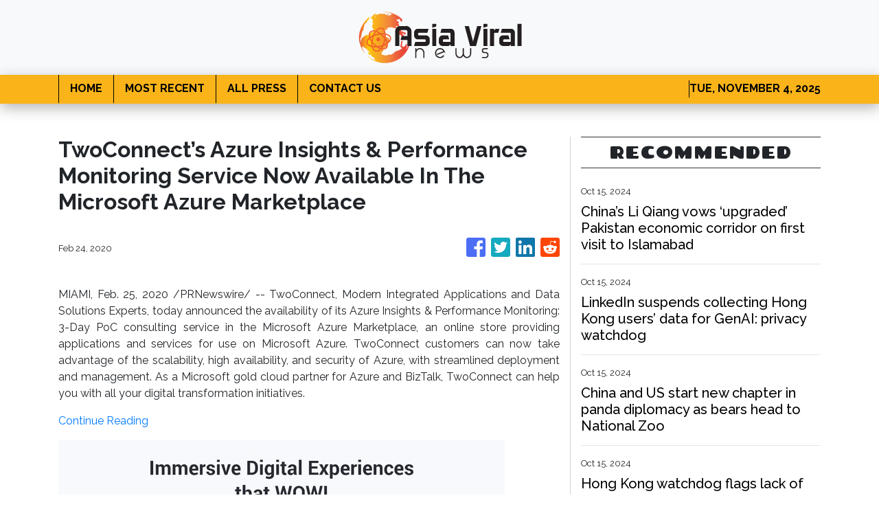

--- FILE ---
content_type: text/html; charset=utf-8
request_url: https://us-central1-vertical-news-network.cloudfunctions.net/get/fetch-include-rss
body_size: 30754
content:
[
  {
    "id": 58560344,
    "title": "China’s Li Qiang vows ‘upgraded’ Pakistan economic corridor on first visit to Islamabad",
    "summary": "Chinese premier opens trip with joint opening of Beijing-funded New Gwadar International Airport ahead of two days of SCO meetings.",
    "slug": "chinas-li-qiang-vows-upgraded-pakistan-economic-corridor-on-first-visit-to-islamabad",
    "link": "https://www.scmp.com/news/china/diplomacy/article/3282458/chinas-li-qiang-vows-upgraded-pakistan-economic-corridor-first-visit-islamabad?utm_source=rss_feed",
    "date_published": "2024-10-15T09:30:49.000Z",
    "images": "https://cdn.i-scmp.com/sites/default/files/styles/1280x720/public/d8/images/canvas/2024/10/15/5cbd4ab1-b884-4ecf-8df4-5bf5bc758030_3ffb4cd1.jpg?itok=Ke64pL4U",
    "categories": "1558",
    "img_id": "0",
    "caption": "",
    "country": "China",
    "source_type": "rss",
    "source": "South China Morning Post"
  },
  {
    "id": 58560355,
    "title": "Dozens of turtles stolen from Tsuen Wan flat",
    "summary": "Police said dozens of turtles were stolen from an industrial building in Tsuen Wan on Tuesday. \r\n\r\nOfficers received a report at 10am that the front door of a flat had been forced open and there were signs the apartment had been ransacked. \r\n\r\nThey estimated about 50 eastern box turtles were missing. \r\n\r\nPolice said three men, aged in their early 40s and who reportedly wore black clothing, are suspects in the case.",
    "slug": "dozens-of-turtles-stolen-from-tsuen-wan-flat",
    "link": "https://news.rthk.hk/rthk/en/component/k2/1774618-20241015.htm",
    "date_published": "2024-10-15T09:26:55.000Z",
    "images": "",
    "categories": "1558",
    "img_id": "0",
    "caption": "",
    "country": "Hong Kong",
    "source_type": "rss",
    "source": "RTHK"
  },
  {
    "id": 58560343,
    "title": "LinkedIn suspends collecting Hong Kong users’ data for GenAI: privacy watchdog",
    "summary": "Privacy Commissioner for Personal Data earlier raised concerns about the social media platform’s default opt-in use of the data.",
    "slug": "linkedin-suspends-collecting-hong-kong-users-data-for-genai-privacy-watchdog",
    "link": "https://www.scmp.com/news/hong-kong/society/article/3282452/linkedin-suspends-collecting-hong-kong-users-data-genai-privacy-watchdog?utm_source=rss_feed",
    "date_published": "2024-10-15T09:08:21.000Z",
    "images": "https://cdn.i-scmp.com/sites/default/files/styles/1280x720/public/d8/images/canvas/2024/10/15/ebf22ece-bde0-48f3-8857-48a3ced08237_1e13bf27.jpg?itok=uLnLEleH",
    "categories": "1558",
    "img_id": "0",
    "caption": "",
    "country": "Hong Kong",
    "source_type": "rss",
    "source": "South China Morning Post"
  },
  {
    "id": 58560345,
    "title": "China and US start new chapter in panda diplomacy as bears head to National Zoo",
    "summary": "Giant pandas Bao Li and Qing Bao leave China’s Sichuan province for new home in Washington after two sides sign 10-year conservation deal.",
    "slug": "china-and-us-start-new-chapter-in-panda-diplomacy-as-bears-head-to-national-zoo",
    "link": "https://www.scmp.com/news/china/diplomacy/article/3282434/china-and-us-start-new-chapter-panda-diplomacy-bears-head-national-zoo?utm_source=rss_feed",
    "date_published": "2024-10-15T08:15:48.000Z",
    "images": "https://cdn.i-scmp.com/sites/default/files/styles/1280x720/public/d8/images/canvas/2024/10/15/6a2ff931-8549-4189-bb63-5cd043cb8355_eaeb2ee4.jpg?itok=sGp2965u",
    "categories": "1558",
    "img_id": "0",
    "caption": "",
    "country": "China",
    "source_type": "rss",
    "source": "South China Morning Post"
  },
  {
    "id": 58560356,
    "title": "Gym chain customers urged to be wary of new deal",
    "summary": "The Consumer Council on Tuesday urged former members of the now-defunct gym chain Physical Fitness to think carefully before signing a new agreement with perFIT, the operator who took over the business.\r\n\r\nThe gym chain is offering former Physical Fitness members free access to reopened locations in Mong Kok and Wan Chai, along with any remaining private training sessions they had paid for, provided that they sign an agreement.\r\n\r\nBut the clauses state that the free period only lasts for up to three years and there will be a monthly fee afterwards.\r\n\r\nThe consent form also requires members to grant perFIT access to their previous contracts and personal information.\r\n\r\nThe council’s chief executive, GIlly Wong, said about 10 percent of complaints regarding the closing down of Physical Fitness involved losses exceeding HK$100,000, adding that those affected should consider their personal situation and legal rights before deciding whether to sign the consent form.\r\n\r\n“Obviously we spotted that because of the diverse range of packages, classes, terms, expiry period of membership, the situation of every individual could be quite different. But in general, for those with shorter terms and also lesser amount, it’s more easy for them to accept the new proposal.\r\n\r\n“On the other hand, for those customers who have a bigger amount with a much longer duration and have many private classes, that may require review on every individual,” she said.\r\n\r\nWong said the council will continue to hold talks with perFIT and work on a mutually agreeable solution for everyone involved.",
    "slug": "gym-chain-customers-urged-to-be-wary-of-new-deal",
    "link": "https://news.rthk.hk/rthk/en/component/k2/1774603-20241015.htm",
    "date_published": "2024-10-15T08:00:10.000Z",
    "images": "",
    "categories": "1558",
    "img_id": "0",
    "caption": "",
    "country": "Hong Kong",
    "source_type": "rss",
    "source": "RTHK"
  },
  {
    "id": 58547340,
    "title": "Keep an eye out for 'shrinkflation': watchdog",
    "summary": "The Consumer Council on Tuesday urged consumers to stay vigilant when shopping in supermarkets, noting retailers are taking advantage of downsized products to effect price hikes.\r\n\r\nThe watchdog said it surveyed 62 supermarket products, including food, daily necessities and pet food with volume or weight changes over the past 3.5 years.  \r\n\r\nIt found that nearly all of them had seen weight or volume reduction ranging from about one percent to as much as 30 percent.\r\n\r\nAlmost 40 percent of products showed a de facto price increase, with the highest reaching 26.2 percent based on the average per-unit recommended retail price, the council noted.\r\n\r\nThe council’s chief executive, Gilly Wong said while it is reasonable for retailers to seek profit-making measures, they should also be fair to consumers.\r\n\r\n\"Because usually for this kind of little change, consumers may not easily spot it except you follow the product for a long, long time. You are so loyal to that, then you follow,\" she said.\r\n\r\n\"Otherwise, when there's a modest change, like this time, [a drop of] only three grams of instant noodle or maybe 20 grams of body lotion, it's really hard for consumers to keep track of that.\"\r\n\r\nShe noted that while some countries, like South Korea, have implemented legislation to increase transparency regarding changes in product size, such as listing the unit price, this may not be the optimal solution for Hong Kong.\r\n\r\n\"The reason is Hong Kong is a very open market. We import a lot of products worldwide. We don't have our self-production that much. So, if we ask the government to legislate according to what other markets have been doing right now, we have to consider whether it is the most effective measure,\" she said.  \r\n\r\nThe council advised consumers to pay close attention to a product's volume or weight, and compare products using unit pricing, if they want to objectively assess their expenses.",
    "slug": "keep-an-eye-out-for-shrinkflation-watchdog",
    "link": "https://news.rthk.hk/rthk/en/component/k2/1774588-20241015.htm",
    "date_published": "2024-10-15T07:48:04.000Z",
    "images": "",
    "categories": "1558",
    "img_id": "0",
    "caption": "",
    "country": "Hong Kong",
    "source_type": "rss",
    "source": "RTHK"
  },
  {
    "id": 58547332,
    "title": "Hong Kong watchdog flags lack of clarity with e-gift card rules, urges fewer restrictions",
    "summary": "Consumer Council uncovers discrepancies among 10 retailers’ gift cards, in areas such as purchase methods, expiry dates and refunds.",
    "slug": "hong-kong-watchdog-flags-lack-of-clarity-with-egift-card-rules-urges-fewer-restrictions",
    "link": "https://www.scmp.com/news/hong-kong/society/article/3282429/hong-kong-watchdog-flags-lack-clarity-e-gift-card-rules-urges-fewer-restrictions?utm_source=rss_feed",
    "date_published": "2024-10-15T07:41:19.000Z",
    "images": "https://cdn.i-scmp.com/sites/default/files/styles/1280x720/public/d8/images/canvas/2024/10/15/8859fc25-c905-4824-8219-0b3f760806fc_117a0fb3.jpg?itok=Ky11PmSg",
    "categories": "1558",
    "img_id": "0",
    "caption": "",
    "country": "Hong Kong",
    "source_type": "rss",
    "source": "South China Morning Post"
  },
  {
    "id": 58547333,
    "title": "Hong Kong’s John Lee says sudden monkey deaths ‘must be contained’, vows to uncover cause",
    "summary": "‘I especially hope our chemists can finish the tests as soon as possible to inform us of the real cause behind these nine animals’ deaths,’ John Lee says.",
    "slug": "hong-kongs-john-lee-says-sudden-monkey-deaths-must-be-contained-vows-to-uncover-cause",
    "link": "https://www.scmp.com/news/hong-kong/politics/article/3282418/hong-kongs-john-lee-says-sudden-monkey-deaths-must-be-contained-vows-uncover-cause?utm_source=rss_feed",
    "date_published": "2024-10-15T07:09:58.000Z",
    "images": "https://cdn.i-scmp.com/sites/default/files/styles/1280x720/public/d8/images/canvas/2024/10/15/899b284e-7127-4a80-9d7f-31a1ea8f1952_cb1c0c24.jpg?itok=jyJLKQzf",
    "categories": "1558",
    "img_id": "0",
    "caption": "",
    "country": "Hong Kong",
    "source_type": "rss",
    "source": "South China Morning Post"
  },
  {
    "id": 58547334,
    "title": "3 burglars wanted by Hong Kong police for alleged theft of 50 turtles said to cost HK$5 million",
    "summary": "Source says men in their thirties captured on CCTV breaking into 23rd-floor unit of Lung Shing Factory Building in Tsuen Wan.",
    "slug": "3-burglars-wanted-by-hong-kong-police-for-alleged-theft-of-50-turtles-said-to-cost-hk5-million",
    "link": "https://www.scmp.com/news/hong-kong/law-and-crime/article/3282417/3-burglars-wanted-hong-kong-police-alleged-theft-50-turtles-said-cost-hk5-million?utm_source=rss_feed",
    "date_published": "2024-10-15T07:07:59.000Z",
    "images": "https://cdn.i-scmp.com/sites/default/files/styles/1280x720/public/d8/images/canvas/2024/10/15/798d25de-26b9-4e85-b9a0-00cb5727caf9_b7d49a7a.jpg?itok=9ZQ3aMmK",
    "categories": "1558",
    "img_id": "0",
    "caption": "",
    "country": "Hong Kong",
    "source_type": "rss",
    "source": "South China Morning Post"
  },
  {
    "id": 58547337,
    "title": "China’s solar firms eye ‘self-salvation’ amid burning rivalry, growing threats",
    "summary": "China Photovoltaic Industry Association trade group held a day-long forum in Shanghai on Monday amid increasingly ‘vicious’ competition at home.",
    "slug": "chinas-solar-firms-eye-selfsalvation-amid-burning-rivalry-growing-threats",
    "link": "https://www.scmp.com/economy/china-economy/article/3282386/chinas-solar-firms-eye-self-salvation-amid-burning-rivalry-growing-threats?utm_source=rss_feed",
    "date_published": "2024-10-15T07:00:06.000Z",
    "images": "https://cdn.i-scmp.com/sites/default/files/styles/1280x720/public/d8/images/canvas/2024/10/15/917ce708-cd28-4c2b-a242-e57840fc72d4_b9ee6c9c.jpg?itok=SvCAWk25",
    "categories": "1558",
    "img_id": "0",
    "caption": "",
    "country": "China",
    "source_type": "rss",
    "source": "South China Morning Post"
  },
  {
    "id": 58547338,
    "title": "China calls on Israel and Iran to avoid ‘falling into vicious circle’",
    "summary": "Top diplomat Wang Yi speaks with his counterparts from the rival nations in separate phone calls, as Beijing ramps up mediation efforts.",
    "slug": "china-calls-on-israel-and-iran-to-avoid-falling-into-vicious-circle",
    "link": "https://www.scmp.com/news/china/diplomacy/article/3282414/china-calls-israel-and-iran-avoid-falling-vicious-circle?utm_source=rss_feed",
    "date_published": "2024-10-15T07:00:04.000Z",
    "images": "https://cdn.i-scmp.com/sites/default/files/styles/1280x720/public/d8/images/canvas/2024/10/15/316ac62f-63a7-41c5-941b-6cec89f2e851_f98e6642.jpg?itok=u2zoZJOA",
    "categories": "1558",
    "img_id": "0",
    "caption": "",
    "country": "China",
    "source_type": "rss",
    "source": "South China Morning Post"
  },
  {
    "id": 58547341,
    "title": "Vitamin C serum claims can be misleading: watchdog",
    "summary": "The Consumer Council on Tuesday urged people to select beauty products carefully after it found inconsistencies in some products boasting vitamin C content.\r\n\r\nThe watchdog said it tested 17 serums and 10 of them had a lower concentration of vitamin C than the manufacturer claimed. \r\n\r\nWhile one actually had more vitamin C than advertised, another one had none whatsoever.\r\n\r\nThe council’s chief executive, Gilly Wong, said they have referred their findings to the authorities.\r\n\r\n“We have already shared this report to the Customs and Excise Department. So if there is any alleged infringement of the Trade Descriptions Ordinance, they would take an independent enforcement action on that,” she said.\r\n\r\nThe watchdog urged manufacturers to improve their labelling practices, noting that five of the products tested failed to list the vitamin C concentration.\r\n\r\nIn addition, the label for one serum didn't mention an expiry date, while six others didn't have a list of ingredients in either English or Chinese.\r\n\r\nThe council also discovered that seven of the serums contained fragrance allergens with restricted use in the EU, saying eczema sufferers or individuals with allergies could develop contact dermatitis or rashes from overexposure to the products.",
    "slug": "vitamin-c-serum-claims-can-be-misleading-watchdog",
    "link": "https://news.rthk.hk/rthk/en/component/k2/1774591-20241015.htm",
    "date_published": "2024-10-15T06:50:39.000Z",
    "images": "",
    "categories": "1558",
    "img_id": "0",
    "caption": "",
    "country": "Hong Kong",
    "source_type": "rss",
    "source": "RTHK"
  },
  {
    "id": 58547335,
    "title": "Hong Kong customs seizes HK$40 million of smuggled goods bound for Cambodia, Thailand",
    "summary": "But authorities suspect Southeast Asian countries were part of indirect routes for contraband ultimately destined for mainland China.",
    "slug": "hong-kong-customs-seizes-hk40-million-of-smuggled-goods-bound-for-cambodia-thailand",
    "link": "https://www.scmp.com/news/hong-kong/law-and-crime/article/3282411/hong-kong-customs-seizes-hk40-million-smuggled-goods-bound-cambodia-thailand?utm_source=rss_feed",
    "date_published": "2024-10-15T06:43:36.000Z",
    "images": "https://cdn.i-scmp.com/sites/default/files/styles/1280x720/public/d8/images/canvas/2024/10/15/37ab8d81-b9ba-4182-83ee-dd54834f08a9_ef369958.jpg?itok=xW-vQrYo",
    "categories": "1558",
    "img_id": "0",
    "caption": "",
    "country": "Hong Kong",
    "source_type": "rss",
    "source": "South China Morning Post"
  },
  {
    "id": 58547336,
    "title": "Hong Kong consumer watchdog uncovers widespread ‘shrinkflation’ among supermarket products",
    "summary": "Consumer Council finds weight or volume of overwhelming majority of surveyed supermarket products have been cut by as much as 30 per cent.",
    "slug": "hong-kong-consumer-watchdog-uncovers-widespread-shrinkflation-among-supermarket-products",
    "link": "https://www.scmp.com/news/hong-kong/hong-kong-economy/article/3282404/hong-kong-consumer-watchdog-finds-widespread-shrinkflation-citys-supermarket-products?utm_source=rss_feed",
    "date_published": "2024-10-15T06:23:17.000Z",
    "images": "https://cdn.i-scmp.com/sites/default/files/styles/1280x720/public/d8/images/canvas/2024/10/15/6059b475-474f-434f-b4a9-37eddf0e4e37_50ec2d47.jpg?itok=lRaQJv-e",
    "categories": "1558",
    "img_id": "0",
    "caption": "",
    "country": "Hong Kong",
    "source_type": "rss",
    "source": "South China Morning Post"
  },
  {
    "id": 58535111,
    "title": "‘Extreme situations’: China’s space superpower goals are being shaped by security concerns",
    "summary": "Advantages of coastal operation outweighed by ‘strategic hinterland’ policy in preferred site for massive commercial space facility.",
    "slug": "extreme-situations-chinas-space-superpower-goals-are-being-shaped-by-security-concerns",
    "link": "https://www.scmp.com/news/china/science/article/3282391/extreme-situations-chinas-space-superpower-goals-are-being-shaped-security-concerns?utm_source=rss_feed",
    "date_published": "2024-10-15T06:00:10.000Z",
    "images": "https://cdn.i-scmp.com/sites/default/files/styles/1280x720/public/d8/images/canvas/2024/10/15/210f090b-4029-4cb9-ae98-6c057b5d76a6_67742b17.jpg?itok=5ii7NB1w",
    "categories": "1558",
    "img_id": "0",
    "caption": "",
    "country": "China",
    "source_type": "rss",
    "source": "South China Morning Post"
  },
  {
    "id": 58535107,
    "title": "Hong Kong police hunt for man who allegedly pushed pedestrian into path of bus",
    "summary": "Police looking for 1.68m-tall man in his 30s over push at bus stop outside Mikiki shopping centre in San Po Kong.",
    "slug": "hong-kong-police-hunt-for-man-who-allegedly-pushed-pedestrian-into-path-of-bus",
    "link": "https://www.scmp.com/news/hong-kong/law-and-crime/article/3282400/hong-kong-police-hunt-man-who-allegedly-pushed-pedestrian-path-bus?utm_source=rss_feed",
    "date_published": "2024-10-15T05:50:13.000Z",
    "images": "https://cdn.i-scmp.com/sites/default/files/styles/1280x720/public/d8/images/canvas/2024/10/15/9d2744b8-3720-4365-a729-153c42440a13_ccf7f2e0.jpg?itok=IIrQmixi",
    "categories": "1558",
    "img_id": "0",
    "caption": "",
    "country": "Hong Kong",
    "source_type": "rss",
    "source": "South China Morning Post"
  },
  {
    "id": 58535119,
    "title": "Officials getting to the bottom of monkey deaths: CE",
    "summary": "Chief Executive John Lee said on Tuesday that officials need to make sure that parts of the Zoological and Botanical Gardens are properly sealed off, following the deaths of nine monkeys there.\r\n\r\nOfficials have been investigating the mysterious deaths, as they held a meeting on Monday chaired by Kevin Yeung, the culture, sports and tourism minister. \r\n\r\nLee told reporters that officials need to focus on several things, and one of them is ensuring the affected area of the zoo doesn't expand further.\r\n\r\n\"The relevant section has been closed off. Disinfection has been conducted. So we have contained the area,\" he said before the weekly Executive Council meeting.\r\n\r\n\"The second step is to control. Apart from the cleaning and disinfection, we have to continue monitoring the situation to ensure that the problem will not spread.\"\r\n\r\nLee said autopsies, tests and toxicology analyses should be completed as soon as possible so that experts can find out the reasons behind the deaths.\r\n\r\nWorkers need to wear protective gear properly, Lee added.\r\n\r\nThe chief executive said Yeung is in charge of the issue, and officials will provide an update once there is a new development.",
    "slug": "officials-getting-to-the-bottom-of-monkey-deaths-ce",
    "link": "https://news.rthk.hk/rthk/en/component/k2/1774581-20241015.htm",
    "date_published": "2024-10-15T05:39:43.000Z",
    "images": "",
    "categories": "1558",
    "img_id": "0",
    "caption": "",
    "country": "Hong Kong",
    "source_type": "rss",
    "source": "RTHK"
  },
  {
    "id": 58535108,
    "title": "No antioxidant acid found in 1 of 17 vitamin C face serums tested, Hong Kong watchdog says",
    "summary": "Product by South Korean brand Missha has no ascorbic acid, while many others also overreported quantities of antioxidant ingredient.",
    "slug": "no-antioxidant-acid-found-in-1-of-17-vitamin-c-face-serums-tested-hong-kong-watchdog-says",
    "link": "https://www.scmp.com/news/hong-kong/health-environment/article/3282398/no-antioxidant-acid-found-1-17-vitamin-c-face-serums-tested-hong-kong-watchdog-says?utm_source=rss_feed",
    "date_published": "2024-10-15T05:37:56.000Z",
    "images": "https://cdn.i-scmp.com/sites/default/files/styles/1280x720/public/d8/images/canvas/2024/10/15/55c021bc-b6a0-4e97-915e-674f0f6d7c7e_dda23dc9.jpg?itok=OZVKE0db",
    "categories": "1558",
    "img_id": "0",
    "caption": "",
    "country": "Hong Kong",
    "source_type": "rss",
    "source": "South China Morning Post"
  },
  {
    "id": 58535109,
    "title": "Hong Kong policy address to prioritise city’s development, residents’ livelihoods: John Lee",
    "summary": "City leader also says annual blueprint guided by some 9,500 written opinions and views gathered in the past three months.",
    "slug": "hong-kong-policy-address-to-prioritise-citys-development-residents-livelihoods-john-lee",
    "link": "https://www.scmp.com/news/hong-kong/society/article/3282392/hong-kong-policy-address-prioritise-citys-development-residents-livelihoods-john-lee?utm_source=rss_feed",
    "date_published": "2024-10-15T04:46:57.000Z",
    "images": "https://cdn.i-scmp.com/sites/default/files/styles/1280x720/public/d8/images/canvas/2024/10/15/35021dbe-4120-4ae2-827e-1d1ace0335ef_41c747f8.jpg?itok=65eRV_3K",
    "categories": "1558",
    "img_id": "0",
    "caption": "",
    "country": "Hong Kong",
    "source_type": "rss",
    "source": "South China Morning Post"
  },
  {
    "id": 58535120,
    "title": "Golden Week saw 'good increase' in visitors: John Lee",
    "summary": "Chief Executive John Lee on Tuesday said the number of mainland visitors during the recent Golden Week holiday showed a \"good increase\".\r\n\r\nTalking to reporters ahead of the Executive Council meeting, Lee said 1.22 million visitors came to Hong Kong during the holiday period.\r\n\r\n\"It was up 27 percent compared with the Golden Week last year, and it was also an increase of 13 percent compared with the Golden Week in May,\" he said.\r\n\r\n\"There were... over 1,000 mainland tourist groups visiting Hong Kong. The actual figure is 1,050. Eighty percent of these tour groups actually stayed overnight.\"\r\n\r\nCiting industry figures, the chief executive said restaurants saw increased turnover during the week, as they also benefited from events to celebrate the 75th anniversary of the founding of the People's Republic of China.\r\n\r\n\"The catering business was doing quite well because the association indicated that there was about 2 billion dollars of business during Golden Week, which was a five percent increase,\" he said.\r\n\r\n\"A lot of representatives of different sectors and businesses have indicated that during the Golden Week, there were larger numbers of visitors, customers, and also there was an increase in the business turnover.\"\r\n\r\nLee said the National Day fireworks display attracted over 330,000 people, and about 190,000 movie-goers took advantage of half-price tickets that day, up 22 percent year-on-year.\r\n\r\nHe said 60,000 people visited museums and art spaces managed by the Leisure and Cultural Services Department on October 1, when admission was free.\r\n\r\nHe added that 4.43 million people also enjoyed free or discounted journeys that day on a number of modes of transport.",
    "slug": "golden-week-saw-good-increase-in-visitors-john-lee",
    "link": "https://news.rthk.hk/rthk/en/component/k2/1774576-20241015.htm",
    "date_published": "2024-10-15T04:44:49.000Z",
    "images": "",
    "categories": "1558",
    "img_id": "0",
    "caption": "",
    "country": "Hong Kong",
    "source_type": "rss",
    "source": "RTHK"
  },
  {
    "id": 58535110,
    "title": "Hongkongers ‘angry’ after home store chain Pricerite hints at closure in marketing ploy",
    "summary": "Pricerite says it is only ‘bidding goodbye to old prices and welcoming new prices’ on Tuesday morning, after suggesting closures in social media post.",
    "slug": "hongkongers-angry-after-home-store-chain-pricerite-hints-at-closure-in-marketing-ploy",
    "link": "https://www.scmp.com/news/hong-kong/health-environment/article/3282388/hongkongers-angry-after-home-store-chain-pricerite-hints-closure-marketing-ploy?utm_source=rss_feed",
    "date_published": "2024-10-15T04:29:32.000Z",
    "images": "https://cdn.i-scmp.com/sites/default/files/styles/1280x720/public/d8/images/canvas/2024/10/15/e2127458-5193-4510-b9da-50876b7abf55_8b2c74f1.jpg?itok=S-xpEGfC",
    "categories": "1558",
    "img_id": "0",
    "caption": "",
    "country": "Hong Kong",
    "source_type": "rss",
    "source": "South China Morning Post"
  },
  {
    "id": 58522738,
    "title": "What is the DF-41 missile and how does it fit into China’s ICBM programme?",
    "summary": "Last month’s launch of Beijing’s deadliest intercontinental ballistic missile outside Chinese airspace puts spotlight on its fast growing nuclear arsenal.",
    "slug": "what-is-the-df41-missile-and-how-does-it-fit-into-chinas-icbm-programme",
    "link": "https://www.scmp.com/news/china/military/article/3282335/what-df-41-and-how-does-it-fit-chinas-icbm-programme?utm_source=rss_feed",
    "date_published": "2024-10-15T03:59:40.000Z",
    "images": "https://cdn.i-scmp.com/sites/default/files/styles/1280x720/public/d8/images/canvas/2024/10/14/39c71791-ed9c-49b7-926c-da528f8832e2_3916f9cc.jpg?itok=v2ZP9QjD",
    "categories": "1558",
    "img_id": "0",
    "caption": "",
    "country": "China",
    "source_type": "rss",
    "source": "South China Morning Post"
  },
  {
    "id": 58522745,
    "title": "Li Qiang inaugurates Beijing-funded Pakistan airport",
    "summary": "After arriving in Islamabad, Premier Li Qiang received the honour guard at the Prime Minister's House, where he met his Pakistani counterpart, Shehbaz Sharif, on Monday.\r\n\r\nPakistan's capital was under strict security lockdown as Li landed in the city ahead of a heads-of-government gathering of the Shanghai Cooperation Organisation this week.\r\n\r\nBoth the premiers held delegation-level talks. Sharif's office said that he and Li discussed economic and trade ties and cooperation under the China-Pakistan Economic Corridor (CPEC), a US$65 billion investment in the South Asian country under President Xi Jinping's Belt and Road Initiative.\r\n\r\nThey both also inaugurated virtually the CPEC-funded Gwadar International Airport in southwestern Balochistan province in a ceremony telecast live by Pakistan's state run TV.\r\n\r\nLi hailed the new international airport as a vivid illustration of the special friendship between China and Pakistan.\r\n\r\nUnder the strategic guidance of President Xi and Pakistani leaders, the China-Pakistan all-weather strategic cooperative partnership has been continuously deepened, and the China-Pakistan ironclad friendship, which has stood the test of changes in the international situation, is unbreakable, Li said.\r\n\r\nThe Premier also met with the country's top military officials including Chairman of the Joint Chiefs of Staff Committee of the Pakistan Army Sahir Shamshad Mirza, according to Xinhua news agency.\r\n\r\nNoting that since the establishment of diplomatic ties, China and Pakistan have always respected and supported each other, Li said that the two countries are good brothers and good partners who have stood the test of the changing international landscape and truly shared weal and woe and helped each other. (Agencies)",
    "slug": "li-qiang-inaugurates-beijingfunded-pakistan-airport",
    "link": "https://news.rthk.hk/rthk/en/component/k2/1774565-20241015.htm",
    "date_published": "2024-10-15T03:45:41.000Z",
    "images": "",
    "categories": "1558",
    "img_id": "0",
    "caption": "",
    "country": "China",
    "source_type": "rss",
    "source": "RTHK"
  },
  {
    "id": 58522744,
    "title": "Green Policy Address cover shows sustainability: CE",
    "summary": "Chief Executive John Lee said on Tuesday that carrying out reforms together is among the themes of this year's Policy Address, which he will deliver on Wednesday morning. \r\n\r\nHe said the cover of the blueprint's hard copy will be in green again, because this reflects the sustainability of government policies.\r\n\r\nLee added that the colour can also mean harmony, vitality and prosperity. \r\n\r\n\"I know that everybody's very keen to know about the content of the Policy Address. The theme of the Policy Address is we will reform for enhancing development and building our future together,\" he told reporters ahead of the weekly Executive Council meeting.\r\n\r\nThe CE added that there will be a supplement in place of a document on policies implemented in the past couple of years, which he hopes people don't overlook. \r\n\r\nLee's predecessor, Carrie Lam, introduced supplements for her blueprint in 2019.\r\n\r\nMeanwhile, Lee said new amendments that Beijing and local officials signed as part of the Closer Economic Partnership Arrangement (CEPA) last week didn't come easy, as he once again thanked the central government for making it happen.\r\n\r\nHe said the idea to amend the agreements, which cover various service industries, was led by the Ministry of Commerce and was backed by the Hong Kong and Macau Affairs Office.",
    "slug": "green-policy-address-cover-shows-sustainability-ce",
    "link": "https://news.rthk.hk/rthk/en/component/k2/1774563-20241015.htm",
    "date_published": "2024-10-15T03:33:04.000Z",
    "images": "",
    "categories": "1558",
    "img_id": "0",
    "caption": "",
    "country": "Hong Kong",
    "source_type": "rss",
    "source": "RTHK"
  },
  {
    "id": 58522746,
    "title": "Two pandas depart China for US capital",
    "summary": "Two giant pandas on Tuesday departed the mainland for a zoo in the US capital.\r\n\r\nBao Li, a male panda, and female Qing Bao, both three years old, were headed to the Smithsonian National Zoo in Washington under a decade-long breeding and research agreement.\r\n\r\n\"China and the United States have made orderly arrangements... to ensure that the two giant pandas will arrive at the Washington National Zoo safely and smoothly,\" the China Wildlife Conservation Association said in a statement.\r\n\r\nLu Yongbin, party secretary of the China Conservation and Research Center for the Giant Panda committee, said at the farewell ceremony in Sichuan that the new round of China-US cooperation will boost bilateral collaboration in endangered species and biodiversity protection and enhance the friendship between the Chinese and American people.\r\n\r\nBao Li and Qing Bao were accompanied by an experienced breeder and a veterinarian to help them adapt quickly to their new environment.\r\n\r\nOnly a few of the beloved black-and-white bears remain in the US after almost all were returned to China in recent years under pre-arranged contracts – including all three of the National Zoo's pandas last November.\r\n\r\nPresident Xi Jinping said after meeting his counterpart Joe Biden at a summit in California last November that China could send new pandas as \"envoys of friendship between the Chinese and American people\".\r\n\r\nIn August, San Diego Zoo welcomed two new giant pandas, the first to be sent by the nation to the US in 21 years.\r\n\r\nAnticipation for the pandas' arrival in Washington was high, with the National Zoo's website emblazoned with a banner that read: \"The pandas are coming.\"\r\n\r\nSomething \"giant\" is \"coming to Washington\", the zoo said in a post on X, adding that it would be closed on Tuesday but that for \"the safety of the pandas and staff, we will not disclose any additional timing\".\r\n\r\nPreparations were well underway at the zoo, where pandas have been star attractions for decades. Renovations have been undertaken at the panda habitat \"to enhance the safety of the facilities and maximise space for the bears to roam\", according to the zoo's website.\r\n\r\nThe new structures constructed for the pandas include shallow pools to allow them to bathe and bamboo stands that require the bears to mimic the foraging techniques they would use in the wild.\r\n\r\nThe bears will not, however, be available to the public for more than a month after their arrival, as they will need to be quarantined and to acclimate to their new habitat.\r\n\r\nWhile en route, the pandas' in-flight meals will include bamboo shoots, carrots and Chinese cornbread, the China Wildlife Conservation Association said. (AFP/Xinhua)",
    "slug": "two-pandas-depart-china-for-us-capital",
    "link": "https://news.rthk.hk/rthk/en/component/k2/1774560-20241015.htm",
    "date_published": "2024-10-15T03:08:41.000Z",
    "images": "",
    "categories": "1558",
    "img_id": "0",
    "caption": "",
    "country": "China",
    "source_type": "rss",
    "source": "RTHK"
  },
  {
    "id": 58509489,
    "title": "Spirit of Hong Kong Awards: equipping young leaders to thrive, take on future challenges",
    "summary": "Academic Tse Sze-hei is a finalist in the ‘nurturing’ category for his work in fostering the next generation of socially conscious leaders.",
    "slug": "spirit-of-hong-kong-awards-equipping-young-leaders-to-thrive-take-on-future-challenges",
    "link": "https://www.scmp.com/news/hong-kong/society/article/3282317/spirit-hong-kong-awards-equipping-young-leaders-thrive-take-future-challenges?utm_source=rss_feed",
    "date_published": "2024-10-15T02:00:16.000Z",
    "images": "https://cdn.i-scmp.com/sites/default/files/styles/1280x720/public/d8/images/canvas/2024/10/14/ee1ce3cd-76fd-458c-887f-9276857be3f8_ef28ba6d.jpg?itok=ZstTNnvP",
    "categories": "1558",
    "img_id": "0",
    "caption": "",
    "country": "Hong Kong",
    "source_type": "rss",
    "source": "South China Morning Post"
  },
  {
    "id": 58509491,
    "title": "Why China is North Korea’s ‘closest comrade’, not Russia",
    "summary": "Moscow had no use for Pyongyang until the Ukraine war, but Beijing has quietly supported and bankrolled the Kim regime for decades.",
    "slug": "why-china-is-north-koreas-closest-comrade-not-russia",
    "link": "https://www.scmp.com/opinion/china-opinion/article/3281731/why-china-north-koreas-closest-comrade-not-russia?utm_source=rss_feed",
    "date_published": "2024-10-15T01:30:07.000Z",
    "images": "https://cdn.i-scmp.com/sites/default/files/styles/1280x720/public/d8/images/canvas/2024/10/14/af7251bb-cb60-4872-bb5b-576dd44c3eee_cd78dd61.jpg?itok=ATDXZrOH",
    "categories": "1558",
    "img_id": "0",
    "caption": "",
    "country": "China",
    "source_type": "rss",
    "source": "South China Morning Post"
  },
  {
    "id": 58509492,
    "title": "China’s top private firms cut jobs, await greater support to allay anxieties",
    "summary": "All-China Federation of Industry and Commerce report shows China’s top 500 private enterprises cut 314,600 jobs in 2023 compared to a year earlier.",
    "slug": "chinas-top-private-firms-cut-jobs-await-greater-support-to-allay-anxieties",
    "link": "https://www.scmp.com/economy/policy/article/3282321/chinas-top-private-firms-cut-jobs-await-greater-support-allay-anxieties?utm_source=rss_feed",
    "date_published": "2024-10-15T01:00:12.000Z",
    "images": "https://cdn.i-scmp.com/sites/default/files/styles/1280x720/public/d8/images/canvas/2024/10/14/ea85e16f-629b-4bb2-b338-c275bbbc59f4_8ac65e5c.jpg?itok=_kdVt4i2",
    "categories": "1558",
    "img_id": "0",
    "caption": "",
    "country": "China",
    "source_type": "rss",
    "source": "South China Morning Post"
  },
  {
    "id": 58509490,
    "title": "Hong Kong’s Covid facility to be reinvented as youth creativity base in policy address move",
    "summary": "Source says city leader to also target synergy between new Kai Tak venue and Hong Kong Stadium, which is being reviewed over its future use.",
    "slug": "hong-kongs-covid-facility-to-be-reinvented-as-youth-creativity-base-in-policy-address-move",
    "link": "https://www.scmp.com/news/hong-kong/society/article/3282351/hong-kongs-covid-facility-be-reinvented-youth-creativity-base-policy-address-move?utm_source=rss_feed",
    "date_published": "2024-10-15T00:30:13.000Z",
    "images": "https://cdn.i-scmp.com/sites/default/files/styles/1280x720/public/d8/images/canvas/2024/10/14/dbee66cf-d291-4ca2-9a84-6190896c1aaa_5e325f79.jpg?itok=bVF1k4w5",
    "categories": "1558",
    "img_id": "0",
    "caption": "",
    "country": "Hong Kong",
    "source_type": "rss",
    "source": "South China Morning Post"
  },
  {
    "id": 58496343,
    "title": "Plan for HK$336 million Chinese culture centre in Hong Kong gets initial go-ahead",
    "summary": "Chinese Culture Experience Centre expected to receive about 80,000 to 90,000 visitors annually on completion in 2028.",
    "slug": "plan-for-hk336-million-chinese-culture-centre-in-hong-kong-gets-initial-goahead",
    "link": "https://www.scmp.com/news/hong-kong/society/article/3282355/plan-hk336-million-chinese-culture-centre-hong-kong-gets-initial-go-ahead?utm_source=rss_feed",
    "date_published": "2024-10-14T23:00:15.000Z",
    "images": "https://cdn.i-scmp.com/sites/default/files/styles/1280x720/public/d8/images/canvas/2024/10/15/6befdc4b-1e12-4840-95de-300837b8ac6b_5c4d6d30.jpg?itok=UC7WRLk7",
    "categories": "1558",
    "img_id": "0",
    "caption": "",
    "country": "Hong Kong",
    "source_type": "rss",
    "source": "South China Morning Post"
  },
  {
    "id": 58496344,
    "title": "China shows determination to shore up business confidence in unusual private economy law",
    "summary": "The draft private-economy protection law contains clauses targeting ‘long-range fishing’ and other problematic practices by local officials.",
    "slug": "china-shows-determination-to-shore-up-business-confidence-in-unusual-private-economy-law",
    "link": "https://www.scmp.com/opinion/china-opinion/article/3282248/china-shows-determination-shore-business-confidence-unusual-private-economy-law?utm_source=rss_feed",
    "date_published": "2024-10-14T23:00:09.000Z",
    "images": "https://cdn.i-scmp.com/sites/default/files/styles/1280x720/public/d8/images/canvas/2024/10/14/515487db-e5ea-4f0f-9687-8954c51ef979_25d20036.jpg?itok=9vksxh9j",
    "categories": "1558",
    "img_id": "0",
    "caption": "",
    "country": "China",
    "source_type": "rss",
    "source": "South China Morning Post"
  },
  {
    "id": 58483334,
    "title": "Can China find a way around US restrictions on hi-tech computer chips?",
    "summary": "As Washington moves to close loopholes, how will Chinese leaders secure access to the technology destined to power the future?",
    "slug": "can-china-find-a-way-around-us-restrictions-on-hitech-computer-chips",
    "link": "https://www.scmp.com/economy/global-economy/article/3282223/can-china-find-way-around-us-restrictions-hi-tech-computer-chips?utm_source=rss_feed",
    "date_published": "2024-10-14T22:00:08.000Z",
    "images": "https://cdn.i-scmp.com/sites/default/files/styles/1280x720/public/d8/images/canvas/2024/10/14/d4cd8d9c-5f3a-4ae5-a922-66c85eea325a_53e7b57f.jpg?itok=HfxvxBbD",
    "categories": "1558",
    "img_id": "0",
    "caption": "",
    "country": "China",
    "source_type": "rss",
    "source": "South China Morning Post"
  },
  {
    "id": 58384900,
    "title": "Ieodo seminar calls for international cooperation to keep Chinese expansionism in check ",
    "summary": "JEJU - Sitting about 150 kilometers southwest of Mara Island, Korea’s southernmost island, Ieodo is a submerged reef named after local lore about fishermen from Jeju.",
    "slug": "ieodo-seminar-calls-for-international-cooperation-to-keep-chinese-expansionism-in-check-",
    "link": "https://koreatimes.co.kr/www/nation/2024/10/120_384146.html?utm_source=fl",
    "date_published": "2024-10-14T16:05:05.000Z",
    "images": "http://img.koreatimes.co.kr/upload/thumbnailV2/2886931ae8d348bba4f2620379cced8f.png",
    "categories": "1558",
    "img_id": "0",
    "caption": "",
    "country": "South Korea",
    "source_type": "rss",
    "source": "The Korea Times"
  },
  {
    "id": 58470392,
    "title": "7 takeaways from China’s trade, inflation data in September",
    "summary": "China’s exports grew in September, but the expansion was lower than expected, while deflation concerns persisted.",
    "slug": "7-takeaways-from-chinas-trade-inflation-data-in-september",
    "link": "https://www.scmp.com/economy/economic-indicators/article/3282322/7-takeaways-chinas-trade-inflation-data-september?utm_source=rss_feed",
    "date_published": "2024-10-14T16:00:15.000Z",
    "images": "https://cdn.i-scmp.com/sites/default/files/styles/1280x720/public/d8/images/canvas/2024/10/14/7873565e-f07d-4114-901f-916d46c85913_d4af1ad4.jpg?itok=YQKJ1Vlb",
    "categories": "1558",
    "img_id": "0",
    "caption": "",
    "country": "China",
    "source_type": "rss",
    "source": "South China Morning Post"
  },
  {
    "id": 58458020,
    "title": "Hong Kong fraudsters use deepfake tech to swindle love-struck men out of HK$360 million",
    "summary": "Victims included men from Hong Kong, mainland China, Taiwan, India and Singapore, police say.",
    "slug": "hong-kong-fraudsters-use-deepfake-tech-to-swindle-lovestruck-men-out-of-hk360-million",
    "link": "https://www.scmp.com/news/hong-kong/law-and-crime/article/3282345/hong-kong-fraudsters-use-deepfake-tech-swindle-love-struck-men-out-hk360-million?utm_source=rss_feed",
    "date_published": "2024-10-14T14:41:24.000Z",
    "images": "https://cdn.i-scmp.com/sites/default/files/styles/1280x720/public/d8/images/canvas/2024/10/14/0cd734e6-52ca-43b7-82b0-5ae7258513c0_9da54d57.jpg?itok=DgwzuM9M",
    "categories": "1558",
    "img_id": "0",
    "caption": "",
    "country": "Hong Kong",
    "source_type": "rss",
    "source": "South China Morning Post"
  },
  {
    "id": 58444735,
    "title": "China is quietly extracting itself from a US helium ‘stranglehold’, experts say",
    "summary": "Years of research and development are helping China become less reliant on overseas sources of the valuable noble gas.",
    "slug": "china-is-quietly-extracting-itself-from-a-us-helium-stranglehold-experts-say",
    "link": "https://www.scmp.com/news/china/science/article/3282295/china-quietly-extracting-itself-us-helium-stranglehold-experts-say?utm_source=rss_feed",
    "date_published": "2024-10-14T14:00:09.000Z",
    "images": "https://cdn.i-scmp.com/sites/default/files/styles/1280x720/public/d8/images/canvas/2024/10/14/5a171cb1-be0b-48ea-b1e9-0cad36971f7e_bf2e8158.jpg?itok=nCFmQg91",
    "categories": "1558",
    "img_id": "0",
    "caption": "",
    "country": "China",
    "source_type": "rss",
    "source": "South China Morning Post"
  },
  {
    "id": 58444736,
    "title": "Vivo launches premium X200 smartphone weeks after Apple, Huawei release new handsets",
    "summary": "The X200 series marks the latest effort by Vivo to crack the global smartphone industry’s lucrative high-end segment.",
    "slug": "vivo-launches-premium-x200-smartphone-weeks-after-apple-huawei-release-new-handsets",
    "link": "https://www.scmp.com/tech/tech-trends/article/3282343/vivo-launches-premium-x200-smartphone-weeks-after-apple-huawei-release-new-handsets?utm_source=rss_feed",
    "date_published": "2024-10-14T13:57:01.000Z",
    "images": "https://cdn.i-scmp.com/sites/default/files/styles/1280x720/public/d8/images/canvas/2024/10/14/1ddd1188-1dec-4e36-8bfb-62dda7ec9f68_5f79f169.jpg?itok=-qcM_zfU",
    "categories": "1558",
    "img_id": "0",
    "caption": "",
    "country": "China",
    "source_type": "rss",
    "source": "South China Morning Post"
  },
  {
    "id": 58459692,
    "title": "'Taiwan independence' activities doomed to fail: mainland spokesperson",
    "summary": "'Taiwan independence' activities doomed to fail: mainland spokesperson",
    "slug": "taiwan-independence-activities-doomed-to-fail-mainland-spokesperson",
    "link": "https://news.cgtn.com/news/2024-10-14/-Taiwan-independence-activities-doomed-to-fail-mainland-spokesperson-1xHoiRYV3gY/p.html?UTM_Source=cgtn&UTM_Medium=rss&UTM_Campaign=China",
    "date_published": "2024-10-14T13:39:26.000Z",
    "images": "https://news.cgtn.com/news/2024-10-14/-Taiwan-independence-activities-doomed-to-fail-mainland-spokesperson-1xHoiRYV3gY/img/806638f22de444f4b5dea6de0c27444d/806638f22de444f4b5dea6de0c27444d-750.png",
    "categories": "1558",
    "img_id": "0",
    "caption": "",
    "country": "China",
    "source_type": "rss",
    "source": "China Global Television Network (CGTN)"
  },
  {
    "id": 57693874,
    "title": "Yoon, Japan's Ishiba to hold 1st summit in Laos on sidelines of ASEAN summit",
    "summary": "President Yoon Suk Yeol and Japanese Prime Minister Shigeru Ishiba are set to hold their first summit on the sidelines of the Association of Southeast Asian Nations (ASEAN) summit in Laos, Yoon's office said Wednesday.",
    "slug": "yoon-japans-ishiba-to-hold-1st-summit-in-laos-on-sidelines-of-asean-summit",
    "link": "https://koreatimes.co.kr/www/nation/2024/10/120_383936.html?utm_source=fl",
    "date_published": "2024-10-14T13:35:05.000Z",
    "images": "http://img.koreatimes.co.kr/upload/thumbnailV2/ff7b60ad75f549cbb147ff7ad9949d1c.png",
    "categories": "1558",
    "img_id": "0",
    "caption": "",
    "country": "South Korea",
    "source_type": "rss",
    "source": "The Korea Times"
  },
  {
    "id": 57693873,
    "title": "Yoon arrives in Laos to attend ASEAN meetings",
    "summary": "President Yoon Suk Yeol arrived in Laos on Wednesday to participate in summits to be hosted by the Association of Southeast Asian Nations (ASEAN) for discussions on economic and security cooperation with the regional bloc.",
    "slug": "yoon-arrives-in-laos-to-attend-asean-meetings",
    "link": "https://koreatimes.co.kr/www/nation/2024/10/120_383937.html?utm_source=fl",
    "date_published": "2024-10-14T13:35:05.000Z",
    "images": "http://img.koreatimes.co.kr/upload/thumbnailV2/0d3194b2309748a88769b696dae02fba.png",
    "categories": "1558",
    "img_id": "0",
    "caption": "",
    "country": "South Korea",
    "source_type": "rss",
    "source": "The Korea Times"
  },
  {
    "id": 57693872,
    "title": "Defense chief urges stronger joint exercises with US during meeting with Admiral Samuel Paparo",
    "summary": "Defense Minister Kim Yong-hyun on Wednesday called for strengthening joint military training and exercises with the United States to maintain an overwhelming defense posture against North Korean provocations, the defense ministry said.",
    "slug": "defense-chief-urges-stronger-joint-exercises-with-us-during-meeting-with-admiral-samuel-paparo",
    "link": "https://koreatimes.co.kr/www/nation/2024/10/205_383938.html?utm_source=fl",
    "date_published": "2024-10-14T13:35:05.000Z",
    "images": "http://img.koreatimes.co.kr/upload/thumbnailV2/9723b901e0cb4f449c5547de6b8b80ef.png",
    "categories": "1558",
    "img_id": "0",
    "caption": "",
    "country": "South Korea",
    "source_type": "rss",
    "source": "The Korea Times"
  },
  {
    "id": 57667387,
    "title": "HYBE artists earn multiple MTV EMA nominations",
    "summary": "Five K-pop artists from HYBE have received nominations for this year’s MTV Europe Music Awards (EMA), set to take place on Nov. 10.",
    "slug": "hybe-artists-earn-multiple-mtv-ema-nominations",
    "link": "https://koreatimes.co.kr/www/nation/2024/10/732_383923.html?utm_source=fl",
    "date_published": "2024-10-14T13:35:05.000Z",
    "images": "http://img.koreatimes.co.kr/upload/thumbnailV2/8776e9968d824398a0686a2cffcbe0a5.jpg",
    "categories": "1,10,11,61,1055",
    "img_id": "0",
    "caption": "",
    "country": "South Korea",
    "source_type": "rss",
    "source": "The Korea Times"
  },
  {
    "id": 57667386,
    "title": "‘Culinary Class Wars’ fuels global K-content craze",
    "summary": "Netflix's 'Culinary Class Wars' and 'Gyeongseong Creature' are making significant waves, showcasing that Korean-made content is resonating with international audiences not only in drama but also in the reality show category.",
    "slug": "culinary-class-wars-fuels-global-kcontent-craze",
    "link": "https://koreatimes.co.kr/www/nation/2024/10/688_383928.html?utm_source=fl",
    "date_published": "2024-10-14T13:35:05.000Z",
    "images": "http://img.koreatimes.co.kr/upload/thumbnailV2/c49ef64ddcff4677afa0a90d3e5be30d.png",
    "categories": "1,10,11,61,1055",
    "img_id": "0",
    "caption": "",
    "country": "South Korea",
    "source_type": "rss",
    "source": "The Korea Times"
  },
  {
    "id": 57667385,
    "title": "Korea sees significant decline in Karaoke rooms amid changing social trends ",
    "summary": "Karaoke, or noraebang as it’s known here, has become a staple of modern Korean culture. People often gather with friends or colleagues after dinner to sing along to popular songs in small, dimly lit rooms.",
    "slug": "korea-sees-significant-decline-in-karaoke-rooms-amid-changing-social-trends-",
    "link": "https://koreatimes.co.kr/www/nation/2024/10/281_383783.html?utm_source=fl",
    "date_published": "2024-10-14T13:35:05.000Z",
    "images": "http://img.koreatimes.co.kr/upload/thumbnailV2/15a00a721d4344e684db117cc2a04dd6.jpg",
    "categories": "1558",
    "img_id": "0",
    "caption": "",
    "country": "South Korea",
    "source_type": "rss",
    "source": "The Korea Times"
  },
  {
    "id": 57654278,
    "title": "Korean indie cinema shines with genre-blending works at Asia’s top film production hub",
    "summary": "The Asian Project Market (APM), Asia's biggest film investment and co-production market, selected 11 award-winning projects from Asian filmmakers for their upcoming productions.",
    "slug": "korean-indie-cinema-shines-with-genreblending-works-at-asias-top-film-production-hub",
    "link": "https://koreatimes.co.kr/www/nation/2024/10/689_383911.html?utm_source=fl",
    "date_published": "2024-10-14T13:35:05.000Z",
    "images": "http://img.koreatimes.co.kr/upload/thumbnailV2/d504d005c98843b49ac5a94666e133c0.png",
    "categories": "1,10,11,61,1055",
    "img_id": "0",
    "caption": "",
    "country": "South Korea",
    "source_type": "rss",
    "source": "The Korea Times"
  },
  {
    "id": 57654277,
    "title": "NK severs roads, railways to South Korea to solidify 'two state system' ",
    "summary": "North Korea announced Wednesday that it will completely sever all roads and railways linked to South Korea and strengthen its border, a move analysts view as an official confirmation of the regime's shift toward a 'two-state system,' framing the two Koreas as hostile nations.",
    "slug": "nk-severs-roads-railways-to-south-korea-to-solidify-two-state-system-",
    "link": "https://koreatimes.co.kr/www/nation/2024/10/103_383919.html?utm_source=fl",
    "date_published": "2024-10-14T13:35:05.000Z",
    "images": "http://img.koreatimes.co.kr/upload/thumbnailV2/87c6b4b5bd79449ea130224f8585634a.jpg",
    "categories": "1558",
    "img_id": "0",
    "caption": "",
    "country": "North Korea",
    "source_type": "rss",
    "source": "The Korea Times"
  },
  {
    "id": 57654276,
    "title": "Yoon says S. Korea common interest with China on 'rules-based order' ",
    "summary": "President Yoon Suk Yeol said Wednesday that South Korea aims to foster 'rules-based' cooperation with China and resolve misunderstandings through 'prompt and honest' dialogue.",
    "slug": "yoon-says-s-korea-common-interest-with-china-on-rulesbased-order-",
    "link": "https://koreatimes.co.kr/www/nation/2024/10/356_383913.html?utm_source=fl",
    "date_published": "2024-10-14T13:35:05.000Z",
    "images": "http://img.koreatimes.co.kr/upload/thumbnailV2/651553a92e23433c8182b0bd0facbac8.png",
    "categories": "1558",
    "img_id": "0",
    "caption": "",
    "country": "South Korea",
    "source_type": "rss",
    "source": "The Korea Times"
  },
  {
    "id": 57654275,
    "title": "Inadequate infrastructure undermines Korea's push to globalize Hangeul ",
    "summary": "Despite the Korean government’s efforts to promote Hangeul, the Korean alphabet, globally, progress is being hindered by inadequate infrastructure, including poor working conditions for language teachers and a shortage of schools abroad, a survey and government data showed Wednesday.",
    "slug": "inadequate-infrastructure-undermines-koreas-push-to-globalize-hangeul-",
    "link": "https://koreatimes.co.kr/www/nation/2024/10/281_383916.html?utm_source=fl",
    "date_published": "2024-10-14T13:35:05.000Z",
    "images": "http://img.koreatimes.co.kr/upload/thumbnailV2/d36a9f1b94ff4d7bba8e344450b8f414.jpg",
    "categories": "1558",
    "img_id": "0",
    "caption": "",
    "country": "South Korea",
    "source_type": "rss",
    "source": "The Korea Times"
  },
  {
    "id": 57654274,
    "title": "Unified Korea will contribute to peace, prosperity in Indo-Pacific: Yoon ",
    "summary": "SINGAPORE - During a prestigious lecture series in Singapore, President Yoon Suk Yeol emphasized that a nuclear-free, unified Korea could contribute to building a free and prosperous Indo-Pacific by strengthening solidarity among ASEAN member countries.",
    "slug": "unified-korea-will-contribute-to-peace-prosperity-in-indopacific-yoon-",
    "link": "https://koreatimes.co.kr/www/nation/2024/10/120_383918.html?utm_source=fl",
    "date_published": "2024-10-14T13:35:05.000Z",
    "images": "http://img.koreatimes.co.kr/upload/thumbnailV2/2ff92b6dfa1c4e6d8797b79b27312ae9.jpg",
    "categories": "1558",
    "img_id": "0",
    "caption": "",
    "country": "South Korea",
    "source_type": "rss",
    "source": "The Korea Times"
  },
  {
    "id": 57654273,
    "title": "Yoon denies ties to power broker involved in first lady's alleged election interference ",
    "summary": "President Yoon Suk Yeol has denied having close links to Myung Tae-kyun, a key figure involved in first lady Kim Keon Hee's alleged interference with the ruling party's candidate nominations ahead of the April general elections, according to the presidential office, Wednesday.",
    "slug": "yoon-denies-ties-to-power-broker-involved-in-first-ladys-alleged-election-interference-",
    "link": "https://koreatimes.co.kr/www/nation/2024/10/356_383920.html?utm_source=fl",
    "date_published": "2024-10-14T13:35:05.000Z",
    "images": "http://img.koreatimes.co.kr/upload/thumbnailV2/13215ad4b7af4d06b7edf31d88f31dc1.jpg",
    "categories": "1558",
    "img_id": "0",
    "caption": "",
    "country": "South Korea",
    "source_type": "rss",
    "source": "The Korea Times"
  },
  {
    "id": 57627759,
    "title": "[INTERVIEW] Youn Yuh-jung embodies diaspora, DNA of hallyu",
    "summary": "The special exhibition consisted of Youn’s films, including “Minari,” which explore the place of Korean women and families. “Minari” is a film by Korean American director Lee Isaac Jung which prominently features the Korean language. The concept of diaspora was exemplified by the film, sparking global conversation not only about Korean culture but also Youn’s character. In 2021, The Guardian described Youn as “uninhibited, passionate, and forthright, Youn came to embody a new type of independent Korean woman.”",
    "slug": "interview-youn-yuhjung-embodies-diaspora-dna-of-hallyu",
    "link": "https://koreatimes.co.kr/www/nation/2024/10/689_383710.html?utm_source=fl",
    "date_published": "2024-10-14T13:35:05.000Z",
    "images": "http://img.koreatimes.co.kr/upload/thumbnailV2/541dff9f8c1d4b4190089e003cb9b394.png",
    "categories": "1,10,11,61,1055",
    "img_id": "0",
    "caption": "",
    "country": "South Korea",
    "source_type": "rss",
    "source": "The Korea Times"
  },
  {
    "id": 57627758,
    "title": "N. Korea to cut off roads, railways connected to S. Korea ",
    "summary": "North Korea's military said it will cut off all roads and railways connected to South Korea starting Wednesday and build 'strong defense structures' in the areas in response to South Korea-U.S. military maneuvers.",
    "slug": "n-korea-to-cut-off-roads-railways-connected-to-s-korea-",
    "link": "https://koreatimes.co.kr/www/nation/2024/10/103_383892.html?utm_source=fl",
    "date_published": "2024-10-14T13:35:05.000Z",
    "images": "http://img.koreatimes.co.kr/upload/thumbnailV2/12e661809bbb4d0aa9747bd579e63802.jpg",
    "categories": "1558",
    "img_id": "0",
    "caption": "",
    "country": "North Korea",
    "source_type": "rss",
    "source": "The Korea Times"
  },
  {
    "id": 57627757,
    "title": "Korea's peak electricity demand hits record in Sept. ",
    "summary": "Korea's peak electricity demand hit a new record in September, as the scorching summer heat extended into the autumn season, data showed Wednesday.",
    "slug": "koreas-peak-electricity-demand-hits-record-in-sept-",
    "link": "https://koreatimes.co.kr/www/nation/2024/10/281_383890.html?utm_source=fl",
    "date_published": "2024-10-14T13:35:05.000Z",
    "images": "http://img.koreatimes.co.kr/upload/thumbnailV2/b3cf0f21575d4037a6979ed4e9b20c58.png",
    "categories": "1558",
    "img_id": "0",
    "caption": "",
    "country": "South Korea",
    "source_type": "rss",
    "source": "The Korea Times"
  },
  {
    "id": 57614474,
    "title": "N. Korea amends socialist constitution at parliamentary meeting without disclosing details",
    "summary": "North Korea has convened a key parliamentary meeting to revise the constitution, state media reported Wednesday, without disclosing details about whether it removed unification-related clauses or stipulated territorial boundaries in line with an order by leader Kim Jong-un.",
    "slug": "n-korea-amends-socialist-constitution-at-parliamentary-meeting-without-disclosing-details",
    "link": "https://koreatimes.co.kr/www/nation/2024/10/103_383884.html?utm_source=fl",
    "date_published": "2024-10-14T13:35:05.000Z",
    "images": "http://img.koreatimes.co.kr/upload/thumbnailV2/1a57727586564b1280e78adf53aca2b9.png",
    "categories": "1558",
    "img_id": "0",
    "caption": "",
    "country": "North Korea",
    "source_type": "rss",
    "source": "The Korea Times"
  },
  {
    "id": 57614473,
    "title": "Calls grow to eradicate public servants' 'forced' meal treatment for superiors ",
    "summary": "While civil service is losing popularity among young people here, calls are growing to eradicate their so-called 'serving day' practice, in which lower-level civil servants are forced to take turns buying a meal for their superiors, according to lawmakers and citizens, Tuesday.",
    "slug": "calls-grow-to-eradicate-public-servants-forced-meal-treatment-for-superiors-",
    "link": "https://koreatimes.co.kr/www/nation/2024/10/281_383870.html?utm_source=fl",
    "date_published": "2024-10-14T13:35:05.000Z",
    "images": "http://img.koreatimes.co.kr/upload/thumbnailV2/10bedfbf64204866a5074051e9f0f361.jpg",
    "categories": "1558",
    "img_id": "0",
    "caption": "",
    "country": "South Korea",
    "source_type": "rss",
    "source": "The Korea Times"
  },
  {
    "id": 57563620,
    "title": "Korea pioneers art-for-tax payments ",
    "summary": "For the first time, Korea has accepted artworks considered to be of significant cultural value as a non-monetary payment for inheritance tax.",
    "slug": "korea-pioneers-artfortax-payments-",
    "link": "https://koreatimes.co.kr/www/nation/2024/10/690_383867.html?utm_source=fl",
    "date_published": "2024-10-14T13:35:05.000Z",
    "images": "http://img.koreatimes.co.kr/upload/thumbnailV2/37cf6f12bf3c4ec094565d4fd2863c1e.png",
    "categories": "1,10,11,61,1055",
    "img_id": "0",
    "caption": "",
    "country": "South Korea",
    "source_type": "rss",
    "source": "The Korea Times"
  },
  {
    "id": 58444745,
    "title": "PLA completes drills near Taiwan",
    "summary": "The Eastern Theater Command of the People's Liberation Army has successfully completed Joint Sword-2024B drills, said a spokesperson on Monday.\r\n \r\nLi Xi, spokesperson of the command, said the integrated joint operation capabilities of the troops were fully tested during the drills.\r\n\r\nAlways on high alert, troops of the command will keep strengthening combat readiness with arduous training and resolutely foil \"Taiwan independence\" separatist attempts, Li added.  \r\n\r\nThe command on Monday organised its troops of army, navy, air force and rocket force to conduct the drills in the Taiwan Strait and in areas to the north, south and east of Taiwan. (Xinhua)",
    "slug": "pla-completes-drills-near-taiwan",
    "link": "https://news.rthk.hk/rthk/en/component/k2/1774492-20241014.htm",
    "date_published": "2024-10-14T13:30:04.000Z",
    "images": "",
    "categories": "1558",
    "img_id": "0",
    "caption": "",
    "country": "China",
    "source_type": "rss",
    "source": "RTHK"
  },
  {
    "id": 58444732,
    "title": "Hong Kong court slams Airport Authority, Aecom over exploiting expert in third runway project",
    "summary": "Rocky Cheung cleared of fraud-related charges after judge finds he inadvertently created false inspection records due to heavy workload.",
    "slug": "hong-kong-court-slams-airport-authority-aecom-over-exploiting-expert-in-third-runway-project",
    "link": "https://www.scmp.com/news/hong-kong/law-and-crime/article/3282340/hong-kong-court-slams-airport-authority-aecom-over-exploiting-expert-third-runway-project?utm_source=rss_feed",
    "date_published": "2024-10-14T13:18:01.000Z",
    "images": "https://cdn.i-scmp.com/sites/default/files/styles/1280x720/public/d8/images/canvas/2024/10/14/8677c378-8a3b-4b6a-a9fc-96295222a366_b9364c71.jpg?itok=Ux86-4Qb",
    "categories": "1558",
    "img_id": "0",
    "caption": "",
    "country": "Hong Kong",
    "source_type": "rss",
    "source": "South China Morning Post"
  },
  {
    "id": 58444737,
    "title": "Chinese retail investors, battered by market winds, dial back on enthusiasm",
    "summary": "After a frenzy in China’s stock market – and the subsequent comedown – small investors are left with losses and hopes for a turnaround.",
    "slug": "chinese-retail-investors-battered-by-market-winds-dial-back-on-enthusiasm",
    "link": "https://www.scmp.com/economy/china-economy/article/3282320/chinese-retail-investors-battered-market-winds-dial-back-enthusiasm?utm_source=rss_feed",
    "date_published": "2024-10-14T13:00:12.000Z",
    "images": "https://cdn.i-scmp.com/sites/default/files/styles/1280x720/public/d8/images/canvas/2024/10/14/34b92269-73ee-4e17-bd25-4d03ef47666a_bfa61550.jpg?itok=PnEHt0DC",
    "categories": "1558",
    "img_id": "0",
    "caption": "",
    "country": "China",
    "source_type": "rss",
    "source": "South China Morning Post"
  },
  {
    "id": 58444733,
    "title": "Fire at Hong Kong cargo area put out after burning for 14 hours",
    "summary": "Huge plumes of smoke from Yau Ma Tei site draw attention of onlookers on both sides of Victoria Harbour; no casualties reported.",
    "slug": "fire-at-hong-kong-cargo-area-put-out-after-burning-for-14-hours",
    "link": "https://www.scmp.com/news/hong-kong/law-and-crime/article/3282337/large-fire-breaks-out-public-cargo-working-area-hong-kongs-yau-ma-tei?utm_source=rss_feed",
    "date_published": "2024-10-14T12:56:23.000Z",
    "images": "https://cdn.i-scmp.com/sites/default/files/styles/1280x720/public/d8/images/canvas/2024/10/14/c7230709-69b8-44b0-81fa-aaf0318a9356_4cf72d36.jpg?itok=0oClHpjW",
    "categories": "1558",
    "img_id": "0",
    "caption": "",
    "country": "Hong Kong",
    "source_type": "rss",
    "source": "South China Morning Post"
  },
  {
    "id": 58444734,
    "title": "Male teacher at Hong Kong Catholic girls’ school arrested after hidden toilet camera found",
    "summary": "Male teacher admitted committing the crime and was arrested last week, sources said.",
    "slug": "male-teacher-at-hong-kong-catholic-girls-school-arrested-after-hidden-toilet-camera-found",
    "link": "https://www.scmp.com/news/hong-kong/law-and-crime/article/3282336/hong-kong-school-suspends-staff-member-after-hidden-camera-found-girls-lavatory?utm_source=rss_feed",
    "date_published": "2024-10-14T12:51:03.000Z",
    "images": "https://cdn.i-scmp.com/sites/default/files/styles/1280x720/public/d8/images/canvas/2024/10/14/334549e8-6905-49ef-bd05-d58d3a76db57_b48e7277.jpg?itok=A_YTSWzk",
    "categories": "1558",
    "img_id": "0",
    "caption": "",
    "country": "Hong Kong",
    "source_type": "rss",
    "source": "South China Morning Post"
  },
  {
    "id": 58444738,
    "title": "Alibaba, JD.com, Pinduoduo launch campaigns for Singles’ Day shopping festival on same day",
    "summary": "The e-commerce rivals’ respective promotions look to benefit from healthier consumer spending on the back of Beijing’s stimulus measures.",
    "slug": "alibaba-jdcom-pinduoduo-launch-campaigns-for-singles-day-shopping-festival-on-same-day",
    "link": "https://www.scmp.com/tech/big-tech/article/3282334/alibaba-jdcom-pinduoduo-launch-campaigns-singles-day-shopping-festival-same-day?utm_source=rss_feed",
    "date_published": "2024-10-14T12:29:03.000Z",
    "images": "https://cdn.i-scmp.com/sites/default/files/styles/1280x720/public/d8/images/canvas/2024/10/14/5eec9f68-3cfa-4255-8557-9bdf1d25b2a0_9b4aa5b6.jpg?itok=DQ0D5aZ4",
    "categories": "1558",
    "img_id": "0",
    "caption": "",
    "country": "China",
    "source_type": "rss",
    "source": "South China Morning Post"
  },
  {
    "id": 58431443,
    "title": "Beijing sanctions Taiwan tech billionaire Robert Tsao and DPP lawmaker Puma Shen",
    "summary": "Tsao and Shen accused of supporting ‘violent pro-Taiwan independence’ activities.",
    "slug": "beijing-sanctions-taiwan-tech-billionaire-robert-tsao-and-dpp-lawmaker-puma-shen",
    "link": "https://www.scmp.com/news/china/politics/article/3282330/beijing-sanctions-taiwan-tech-billionaire-robert-tsao-and-dpp-lawmaker-puma-shen?utm_source=rss_feed",
    "date_published": "2024-10-14T12:00:09.000Z",
    "images": "https://cdn.i-scmp.com/sites/default/files/styles/1280x720/public/d8/images/canvas/2024/10/14/b07da020-6f94-4e2e-92b4-b701407c7abd_acf164a6.jpg?itok=KHySj7BE",
    "categories": "1558",
    "img_id": "0",
    "caption": "",
    "country": "China",
    "source_type": "rss",
    "source": "South China Morning Post"
  },
  {
    "id": 58444744,
    "title": "'Syndicate used deepfake to defraud through romance'",
    "summary": "Police on Monday said they smashed a fraud syndicate which allegedly made use of deepfake technology to persuade people to invest in cryptocurrency. \r\n\r\nOfficers said they raided a premises in a Hung Hom industrial building and arrested 27 people, including core syndicate members.\r\n\r\nPolice said the total amount of losses exceeded HK$360 million. \r\n\r\nThey said the victims were not only from Hong Kong but also the mainland, Taiwan and Singapore, among other places.\r\n\r\nThe suspects, aged between 21 and 34, were arrested on suspicion of conspiracy to defraud and possessing offensive weapon.\r\n\r\nSenior superintendent Fang Chi-kin said the syndicate made use of deepfake technology to build relationships online. \r\n\r\n\"They got in touch with the victims on social media, and sent them photos generated by AI, shaping a character who had a very appealing appearance, personality, career and academic qualifications,\" he said.\r\n\r\n\"Men from different regions were among the victims... Although the victims had video calls [with the character], they falsely believed that they were dating a high-quality person.\"\r\n\r\nFang added that the syndicate hired people with high academic qualifications.\r\n\r\n\"The syndicate hired graduates from local universities who majored in digital media, and used them as technology specialists. From our investigation, they also collaborated with overseas fraudsters and IT experts to build a fake cryptocurrency investment platform.\"\r\n\r\nSuperintendent Iu Wing-kan said the syndicate had been operating for more than a year.\r\n\r\n\"They set up a performance board. The teams and members who successfully fooled the most victims were listed on the board. The one who topped the chart last month gained US$266,000,\" he said.",
    "slug": "syndicate-used-deepfake-to-defraud-through-romance",
    "link": "https://news.rthk.hk/rthk/en/component/k2/1774480-20241014.htm",
    "date_published": "2024-10-14T11:52:15.000Z",
    "images": "",
    "categories": "1558",
    "img_id": "0",
    "caption": "",
    "country": "Hong Kong",
    "source_type": "rss",
    "source": "RTHK"
  },
  {
    "id": 58431440,
    "title": "Hong Kong government to hold first joint cybersecurity drill among departments, organisations",
    "summary": "Officials at Legislative Council information technology and broadcasting panel meeting discuss mitigating ‘rising’ risk of cyberattacks in city.",
    "slug": "hong-kong-government-to-hold-first-joint-cybersecurity-drill-among-departments-organisations",
    "link": "https://www.scmp.com/news/hong-kong/law-and-crime/article/3282331/hong-kong-government-hold-first-joint-cybersecurity-drill-among-departments-organisations?utm_source=rss_feed",
    "date_published": "2024-10-14T11:30:35.000Z",
    "images": "https://cdn.i-scmp.com/sites/default/files/styles/1280x720/public/d8/images/canvas/2024/10/14/93a8a999-cbab-4a25-9963-ca7f0ce79e5d_80748995.jpg?itok=4D2lR2Bd",
    "categories": "1558",
    "img_id": "0",
    "caption": "",
    "country": "Hong Kong",
    "source_type": "rss",
    "source": "South China Morning Post"
  },
  {
    "id": 58431444,
    "title": "Who makes China’s stimulus decisions, and what’s the procedure?",
    "summary": "What has changed since China rolled out a 4-trillion-yuan stimulus package in 2008, and why a concrete stimulus figure now remains elusive.",
    "slug": "who-makes-chinas-stimulus-decisions-and-whats-the-procedure",
    "link": "https://www.scmp.com/economy/policy/article/3282326/who-makes-chinas-stimulus-decisions-and-whats-procedure?utm_source=rss_feed",
    "date_published": "2024-10-14T11:10:04.000Z",
    "images": "https://cdn.i-scmp.com/sites/default/files/styles/1280x720/public/d8/images/canvas/2024/10/14/78f4b2f3-d1fc-4ff5-8671-261593b70b5c_05c8fd89.jpg?itok=sR-G0jYn",
    "categories": "1558",
    "img_id": "0",
    "caption": "",
    "country": "China",
    "source_type": "rss",
    "source": "South China Morning Post"
  },
  {
    "id": 58459693,
    "title": "PLA Eastern Theater Command completes 'Joint Sword-2024B' drills",
    "summary": "PLA Eastern Theater Command completes 'Joint Sword-2024B' drills",
    "slug": "pla-eastern-theater-command-completes-joint-sword2024b-drills",
    "link": "https://news.cgtn.com/news/2024-10-14/PLA-Eastern-Theater-Command-completes-Joint-Sword-2024B-drills-1xHb1C2Grcs/p.html?UTM_Source=cgtn&UTM_Medium=rss&UTM_Campaign=China",
    "date_published": "2024-10-14T11:06:03.000Z",
    "images": "https://news.cgtn.com/news/2024-10-14/PLA-Eastern-Theater-Command-completes-Joint-Sword-2024B-drills-1xHb1C2Grcs/img/e576845c91c84b4aa25f3e923d04de20/e576845c91c84b4aa25f3e923d04de20-1280.jpeg",
    "categories": "1558",
    "img_id": "0",
    "caption": "",
    "country": "China",
    "source_type": "rss",
    "source": "China Global Television Network (CGTN)"
  },
  {
    "id": 58431445,
    "title": "Chinese pharmaceutical firms expand to Africa under ‘health silk road’",
    "summary": "China’s medical sector giants are setting up African factories in search of new markets in belt and road countries.",
    "slug": "chinese-pharmaceutical-firms-expand-to-africa-under-health-silk-road",
    "link": "https://www.scmp.com/news/china/diplomacy/article/3282304/chinese-pharmaceutical-firms-expand-africa-under-health-silk-road?utm_source=rss_feed",
    "date_published": "2024-10-14T11:00:08.000Z",
    "images": "https://cdn.i-scmp.com/sites/default/files/styles/1280x720/public/d8/images/canvas/2024/10/14/0a95e524-e68b-4117-82ba-7f34e86a2233_b5262626.jpg?itok=4rF-JKC0",
    "categories": "1558",
    "img_id": "0",
    "caption": "",
    "country": "China",
    "source_type": "rss",
    "source": "South China Morning Post"
  },
  {
    "id": 58431452,
    "title": "Firefighters battling No. 3 alarm fire in Yau Ma Tei",
    "summary": "Firefighters on Monday said they were battling a No. 3 alarm fire in Yau Ma Tei.\r\n\r\nPolice received reports at 5pm about a fire that had broken out at the new Yau Ma Tei public cargo working area on Hoi Fai Road.\r\n\r\nThe fire was upgraded to a No. 3 alarm at 6pm.\r\n\r\nVideo showed flames and smoke billowing from the area, and wooden pallets on fire. \r\n\r\nFirefighters used two fire boat monitors and three jets as well as three breathing apparatus teams to fight the blaze.\r\n              \r\nThe fire was surrounded at 8.03pm.\r\n\r\nNo casualties have been reported so far.\r\n____________________________\r\nLast updated: 2024-10-14 HKT 21:41",
    "slug": "firefighters-battling-no-3-alarm-fire-in-yau-ma-tei",
    "link": "https://news.rthk.hk/rthk/en/component/k2/1774473-20241014.htm",
    "date_published": "2024-10-14T10:42:54.000Z",
    "images": "",
    "categories": "1558",
    "img_id": "0",
    "caption": "",
    "country": "Hong Kong",
    "source_type": "rss",
    "source": "RTHK"
  },
  {
    "id": 58431441,
    "title": "Hong Kong’s Perfit gym offers 3-year deals to clients of Physical to cover prepaid services",
    "summary": "Customers who accept deal can use services already paid for under now-defunct Physical chain.",
    "slug": "hong-kongs-perfit-gym-offers-3year-deals-to-clients-of-physical-to-cover-prepaid-services",
    "link": "https://www.scmp.com/news/hong-kong/hong-kong-economy/article/3282314/hong-kongs-perfit-gym-offers-3-year-deals-clients-physical-cover-prepaid-services?utm_source=rss_feed",
    "date_published": "2024-10-14T10:16:13.000Z",
    "images": "https://cdn.i-scmp.com/sites/default/files/styles/1280x720/public/d8/images/canvas/2024/10/14/42308bbb-eb13-47f5-9575-5eddabf21ba7_c0fcdf79.jpg?itok=Sl_I1No4",
    "categories": "1558",
    "img_id": "0",
    "caption": "",
    "country": "Hong Kong",
    "source_type": "rss",
    "source": "South China Morning Post"
  },
  {
    "id": 58459716,
    "title": "China's yuan loans grow by 16.02 trillion yuan in first 3 quarters",
    "summary": "China's yuan-denominated loans rose by 16.02 trillion yuan (about $2.27 trillion) in the first three quarters of the year. The M2, a broad measure of money supply that covers cash in circulation and all deposits, climbed 6.8 percent year on year to 309.48 trillion yuan at the end of September.",
    "slug": "chinas-yuan-loans-grow-by-1602-trillion-yuan-in-first-3-quarters",
    "link": "https://news.cgtn.com/news/2024-10-14/China-s-yuan-loans-grow-by-16-02-trillion-yuan-in-first-3-quarters-1xHaQq96zYc/p.html?UTM_Source=cgtn&UTM_Medium=rss&UTM_Campaign=China",
    "date_published": "2024-10-14T10:15:59.000Z",
    "images": "https://news.cgtn.com/news/2024-10-14/China-s-yuan-loans-grow-by-16-02-trillion-yuan-in-first-3-quarters-1xHaQq96zYc/img/91b0fc722e6a425e891f64c92d13ae19/91b0fc722e6a425e891f64c92d13ae19-1920.png",
    "categories": "1558",
    "img_id": "0",
    "caption": "",
    "country": "China",
    "source_type": "rss",
    "source": "China Global Television Network (CGTN)"
  },
  {
    "id": 58431442,
    "title": "Hong Kong names accounting regulator Kelvin Wong as next SFC chairman",
    "summary": "Wong, 63, will serve a three-year term leading the market watchdog starting on October 20, replacing current chairman Tim Lui.",
    "slug": "hong-kong-names-accounting-regulator-kelvin-wong-as-next-sfc-chairman",
    "link": "https://www.scmp.com/business/markets/article/3282312/hong-kong-names-accounting-regulator-kelvin-wong-next-sfc-chairman?utm_source=rss_feed",
    "date_published": "2024-10-14T10:04:19.000Z",
    "images": "https://cdn.i-scmp.com/sites/default/files/styles/1280x720/public/d8/images/canvas/2024/10/14/c8676f83-76e9-46ac-99fa-49b64b3b4163_d538421d.jpg?itok=RyHiMrFO",
    "categories": "1558",
    "img_id": "0",
    "caption": "",
    "country": "Hong Kong",
    "source_type": "rss",
    "source": "South China Morning Post"
  },
  {
    "id": 58418152,
    "title": "China eyes route for C919 into Southeast Asia, with landlocked Laos on the radar",
    "summary": "China said it appreciated Laos’ interest in and intention to cooperate on Chinese commercial aircraft without naming the C919 or ARJ21.",
    "slug": "china-eyes-route-for-c919-into-southeast-asia-with-landlocked-laos-on-the-radar",
    "link": "https://www.scmp.com/economy/global-economy/article/3282255/china-eyes-route-c919-southeast-asia-landlocked-laos-radar?utm_source=rss_feed",
    "date_published": "2024-10-14T10:00:13.000Z",
    "images": "https://cdn.i-scmp.com/sites/default/files/styles/1280x720/public/d8/images/canvas/2024/10/14/dc9f001a-3961-406e-a14f-0a6dbf3b207d_4decae4e.jpg?itok=hDPBMo3s",
    "categories": "1558",
    "img_id": "0",
    "caption": "",
    "country": "China",
    "source_type": "rss",
    "source": "South China Morning Post"
  },
  {
    "id": 58459712,
    "title": "U.S. urged not to send wrong signals to 'Taiwan independence' forces",
    "summary": "If the U.S. truly cares about the peace and stability in the Taiwan Straits and the prosperity of the region, it should adhere to the one-China principle and the three joint communiques between China and the U.S., said Mao Ning, spokesperson for the Chinese Foreign Ministry.",
    "slug": "us-urged-not-to-send-wrong-signals-to-taiwan-independence-forces",
    "link": "https://news.cgtn.com/news/2024-10-14/U-S-urged-not-to-send-wrong-signals-to-Taiwan-independence-forces-1xH2bEGHMek/p.html?UTM_Source=cgtn&UTM_Medium=rss&UTM_Campaign=China",
    "date_published": "2024-10-14T09:49:48.000Z",
    "images": "https://news.cgtn.com/news/2024-10-14/U-S-urged-not-to-send-wrong-signals-to-Taiwan-independence-forces-1xH2bEGHMek/img/4ceb47a715e54f38869d21b0298ff8a5/4ceb47a715e54f38869d21b0298ff8a5-250.png",
    "categories": "1558",
    "img_id": "0",
    "caption": "",
    "country": "China",
    "source_type": "rss",
    "source": "China Global Television Network (CGTN)"
  },
  {
    "id": 58418169,
    "title": "China's export growth slows sharply in September",
    "summary": "China's exports grew at the slowest pace in five months in September, suggesting manufacturers are no longer rushing out orders ahead of tariffs from several trade partners and that global demand for Chinese goods is softening.\r\n\r\nOutbound shipments from the world's second-largest economy grew 2.4 percent year on year by value last month, customs data showed on Monday, missing a forecast of six percent increase by a poll of economists. \r\n\r\nExports rose 8.7 percent in August.\r\n\r\nImports edged up 0.3 percent, missing expectations for a 0.9 percent increase and in contrast to the previous figure of 0.5 percent growth.\r\n\r\nChina's exports grew at their fastest pace in nearly 1.5 years in August, but economists cautioned that officials in the country should avoid becoming too reliant on global demand as they work to bolster overall growth.\r\n\r\nOn Saturday, officials in Beijing announced plans to ramp up debt issuance to aid local governments in managing their debt problems and provide increased support to low-income earners. \r\n\r\nHowever, they did not state the size of the fiscal stimulus at the highly anticipated news conference, disappointing markets.\r\n\r\nAnalysts anticipate it will take a long time to restore consumer and business confidence and get the US$19 trillion economy on a more solid footing. \r\n\r\nA housing market recovery, in particular, could be a long way off.\r\n\r\nLast week, the head of China's state planner said he was \"fully confident\" of achieving the government's full-year growth target of around five percent.\r\n\r\nManufacturing activity shrank for a fifth straight month in September, with new export orders falling to their worst in seven months. \r\n\r\nAnalysts have attributed previous months' strong export performance to factory owners slashing prices to find buyers.\r\n\r\nThe European Commission last week saw its motion to impose additional duties on electric vehicles built in China of up to 45 percent pass in a divided vote of EU member states, joining the US and Canada in tightening trade measures against China.\r\n\r\nChina's overall trade surplus narrowed to US$81.71 billion in September from US$91.02 billion in August and missed a forecast of US$89.80 billion. (Reuters)",
    "slug": "chinas-export-growth-slows-sharply-in-september",
    "link": "https://news.rthk.hk/rthk/en/component/k2/1774457-20241014.htm",
    "date_published": "2024-10-14T09:37:44.000Z",
    "images": "",
    "categories": "1558",
    "img_id": "0",
    "caption": "",
    "country": "China",
    "source_type": "rss",
    "source": "RTHK"
  },
  {
    "id": 58418149,
    "title": "Hong Kong’s Ying Ying recovering slowly since giving birth as panda twins start crawling",
    "summary": "Ocean Park’s Howard Chuk says the cubs have developed stronger mobility in their limbs and can move around their cots.",
    "slug": "hong-kongs-ying-ying-recovering-slowly-since-giving-birth-as-panda-twins-start-crawling",
    "link": "https://www.scmp.com/news/hong-kong/hong-kong-economy/article/3282297/hong-kongs-ying-ying-recovers-about-70-giving-birth-panda-twins-start-crawling?utm_source=rss_feed",
    "date_published": "2024-10-14T09:34:32.000Z",
    "images": "https://cdn.i-scmp.com/sites/default/files/styles/1280x720/public/d8/images/canvas/2024/10/14/74f84bf3-7a24-4154-8d90-f2cb38996f99_bee77b68.jpg?itok=ZwznkSot",
    "categories": "1558",
    "img_id": "0",
    "caption": "",
    "country": "Hong Kong",
    "source_type": "rss",
    "source": "South China Morning Post"
  },
  {
    "id": 58418164,
    "title": "FTU calls for govt to roll out more fast EV chargers",
    "summary": "The Federation of Trade Unions (FTU) on Monday called on the government to increase the number of fast chargers, to encourage motorists to switch to electric vehicles. \r\n\r\nThe federation said it surveyed over 300 electric vehicle users in July and found that about 75 percent relied on public chargers, of which there are around 5,000 in the city.\r\n\r\nFTU lawmaker Michael Luk said the majority of government-run chargers have a slow or medium speed and require at least a few hours to fully charge a vehicle.\r\n\r\n\"It's more appropriate to set up fast chargers at government-run venues. Normally, they are for the public to use, such as when people are going to sports grounds, sports centres or town halls,\" he said.\r\n\r\n\"They may only stay there for about one to two hours. If there are fast chargers, their vehicle will be fully recharged.\"\r\n\r\nLuk added that the government should provide incentives for petrol stations to set up superchargers.",
    "slug": "ftu-calls-for-govt-to-roll-out-more-fast-ev-chargers",
    "link": "https://news.rthk.hk/rthk/en/component/k2/1774455-20241014.htm",
    "date_published": "2024-10-14T09:27:21.000Z",
    "images": "",
    "categories": "1558",
    "img_id": "0",
    "caption": "",
    "country": "Hong Kong",
    "source_type": "rss",
    "source": "RTHK"
  },
  {
    "id": 58459694,
    "title": "Remains of late Chinese leader Wu Bangguo cremated in Beijing",
    "summary": "The remains of Wu Bangguo, former chairman of the National People's Congress Standing Committee, China's top legislature, were cremated in Beijing on Monday.",
    "slug": "remains-of-late-chinese-leader-wu-bangguo-cremated-in-beijing",
    "link": "https://news.cgtn.com/news/2024-10-14/Remains-of-late-Chinese-leader-Wu-Bangguo-cremated-in-Beijing-1xH3TxLW4gg/p.html?UTM_Source=cgtn&UTM_Medium=rss&UTM_Campaign=China",
    "date_published": "2024-10-14T09:19:18.000Z",
    "images": "https://news.cgtn.com/news/2024-10-14/Remains-of-late-Chinese-leader-Wu-Bangguo-cremated-in-Beijing-1xH3TxLW4gg/img/80235ca11759433ca5a5e0fcd3fc1c80/80235ca11759433ca5a5e0fcd3fc1c80-1280.png",
    "categories": "1558",
    "img_id": "0",
    "caption": "",
    "country": "China",
    "source_type": "rss",
    "source": "China Global Television Network (CGTN)"
  },
  {
    "id": 58418165,
    "title": "Worker death sees contractor suspended from more bids",
    "summary": "The contractor linked to Sunday's fatal accident in Ho Man Tin, has been suspended from bidding for public works projects and has been required to carry out an independent safety audit.\r\n\r\nA worker fell to his death at the construction site on Sunday. \r\n\r\nThe Development Bureau (DEVB) said the government attaches great importance to construction site safety.\r\n\r\n\"The DEVB issued a notification to the contractor concerned today to suspend it from tendering for public works contracts in buildings category with immediate effect,\" a spokesperson said in a statement.\r\n\r\nIt said the contractor had to demonstrate that it had an effective safety management system before any decision to lift the suspension could be considered.\r\n\r\nIt also warned that it could extend the length of the suspension and even remove the contractor's eligibility to bid for public works contracts in future, pending the outcome of an investigation by the Labour Department.",
    "slug": "worker-death-sees-contractor-suspended-from-more-bids",
    "link": "https://news.rthk.hk/rthk/en/component/k2/1774453-20241014.htm",
    "date_published": "2024-10-14T09:18:07.000Z",
    "images": "",
    "categories": "1558",
    "img_id": "0",
    "caption": "",
    "country": "Hong Kong",
    "source_type": "rss",
    "source": "RTHK"
  },
  {
    "id": 58418150,
    "title": "Hong Kong’s DAB to set up talent office, asks government to invite Nobel winners to city",
    "summary": "City’s biggest political party proposes 12 measures, including better support for children, to develop city into talent hub as directed by Beijing.",
    "slug": "hong-kongs-dab-to-set-up-talent-office-asks-government-to-invite-nobel-winners-to-city",
    "link": "https://www.scmp.com/news/hong-kong/hong-kong-economy/article/3282292/hong-kongs-dab-set-talent-office-asks-government-invite-nobel-winners-city?utm_source=rss_feed",
    "date_published": "2024-10-14T09:16:29.000Z",
    "images": "https://cdn.i-scmp.com/sites/default/files/styles/1280x720/public/d8/images/canvas/2024/10/14/d14c4fc7-e257-4e87-958c-2ae411de02e4_3f1230a3.jpg?itok=15xVpmJ5",
    "categories": "1558",
    "img_id": "0",
    "caption": "",
    "country": "Hong Kong",
    "source_type": "rss",
    "source": "South China Morning Post"
  },
  {
    "id": 58459707,
    "title": "PLA conducts simultaneous drills to north, south of Taiwan island",
    "summary": "PLA conducts simultaneous drills to north, south of Taiwan island",
    "slug": "pla-conducts-simultaneous-drills-to-north-south-of-taiwan-island",
    "link": "https://news.cgtn.com/news/2024-10-14/PLA-conducts-simultaneous-drills-to-north-south-of-Taiwan-island-1xGYev8dMZ2/p.html?UTM_Source=cgtn&UTM_Medium=rss&UTM_Campaign=China",
    "date_published": "2024-10-14T09:15:12.000Z",
    "images": "https://news.cgtn.com/news/2024-10-14/PLA-conducts-simultaneous-drills-to-north-south-of-Taiwan-island-1xGYev8dMZ2/img/e576845c91c84b4aa25f3e923d04de20/e576845c91c84b4aa25f3e923d04de20-1280.jpeg",
    "categories": "1558",
    "img_id": "0",
    "caption": "",
    "country": "China",
    "source_type": "rss",
    "source": "China Global Television Network (CGTN)"
  },
  {
    "id": 58459708,
    "title": "Yi ethnic clothing amazes spectators during fashion show in Beijing",
    "summary": "The clothing line, which combines Yi embroidery and fashion inspired by green peacocks, proved a hit when it was shown at Paris Fashion Week earlier this year.",
    "slug": "yi-ethnic-clothing-amazes-spectators-during-fashion-show-in-beijing",
    "link": "https://news.cgtn.com/news/2024-10-14/Yi-ethnic-clothing-amazes-spectators-during-fashion-show-in-Beijing-1xH23GvDwas/p.html?UTM_Source=cgtn&UTM_Medium=rss&UTM_Campaign=China",
    "date_published": "2024-10-14T09:00:19.000Z",
    "images": "https://news.cgtn.com/news/2024-10-14/Yi-ethnic-clothing-amazes-spectators-during-fashion-show-in-Beijing-1xH23GvDwas/img/362a0e6f7fe040efbc83a47051a1837e/362a0e6f7fe040efbc83a47051a1837e-1920.png",
    "categories": "1558",
    "img_id": "0",
    "caption": "",
    "country": "China",
    "source_type": "rss",
    "source": "China Global Television Network (CGTN)"
  },
  {
    "id": 58418170,
    "title": "Pakistan beefs up security ahead of SCO summit",
    "summary": "Pakistan's capital was under strict security lockdown as Premier Li Qiang landed in the city on Monday ahead of a heads-of-government gathering of the Shanghai Cooperation Organisation (SCO) this week.\r\n\r\nLi's visit is the first by a Chinese premier to Pakistan in 11 years, Pakistan's Prime Minister's Office said. \r\n\r\nPakistan's Prime Minister Shehbaz Sharif received Li at the airport.\r\n\r\nThe government has announced a three-day public holiday in Islamabad, with schools and businesses shut and large contingents of police and paramilitary forces deployed.\r\n\r\nPakistan army troops will be responsible for the security of the capital's Red Zone, the location of the parliament and a diplomatic enclave and where most of the meetings will take place, according to the interior ministry.\r\n\r\nThe threat alert has been high in the South Asian nation ahead of the SCO summit, especially after the killing of two Chinese engineers and shooting to death of 21 miners.\r\n\r\nTensions have mounted after jailed former Prime Minister Imran Khan called for a protest on October 15 to press for his release and agitate against the coalition government, following violent clashes between his party loyalists and security forces.\r\n\r\nIslamabad has sought to curb all movement of Chinese nationals in the city, citing fears they could be targets for violence from separatist militants.\r\n\r\nThe 23rd meeting of the SCO, which comprises nine full members including China, India, Iran and Russia, is scheduled for Tuesday and Wednesday in Islamabad.\r\n\r\nAs well as attending the SCO summit, Li is also undertaking a four-day bilateral visit to Pakistan from Monday to Thursday, accompanied by senior officials, Pakistan's foreign office said.\r\n\r\nLi and Pakistani Prime Minister Shehbaz Sharif will lead their respective delegations to discuss economic and trade ties and cooperation under the China Pakistan Economic Corridor (CPEC), a US$65 billion investment in the South Asian country under the Belt and Road Initiative.\r\n\r\nLi will also inaugurate the CPEC funded Gwadar International Airport in restive southwestern Balochistan province, which borders Afghanistan and Iran, Pakistan's prime minister's office said.\r\n\r\nIn addition to Li, the SCO participants will be represented by the prime ministers of Russia, Belarus, Kazakhstan, Kyrgyzstan, Tajikistan and Uzbekistan as well as the first vice president of Iran and external affairs minister of India. (Reuters)",
    "slug": "pakistan-beefs-up-security-ahead-of-sco-summit",
    "link": "https://news.rthk.hk/rthk/en/component/k2/1774436-20241014.htm",
    "date_published": "2024-10-14T08:37:57.000Z",
    "images": "",
    "categories": "1558",
    "img_id": "0",
    "caption": "",
    "country": "China",
    "source_type": "rss",
    "source": "RTHK"
  },
  {
    "id": 58418166,
    "title": "Govt urged to improve Strive and Rise programme",
    "summary": "The Alliance for Children Development Rights on Monday called for measures in the policy address to improve youth upward mobility and address intergenerational poverty. \r\n\r\nFrom August to September, the alliance polled 114 young people aged 12 to 24, with nearly 70 percent coming from families earning less than HK$20,000 a month.  \r\n\r\nThirty percent of them were part of the Strive and Rise Programme, which pairs underprivileged pupils with volunteer mentors.  \r\n\r\nThe survey found that around 70 percent of youngsters had little confidence in escaping poverty soon.\r\n\r\nWong Man-ling from the alliance urged the government to further improve the one-year mentorship scheme.\r\n\r\n\"So I guess the policy has its limitations because the programme only lasts for one year... We also look forward to seeing if the government will have more follow-up programmes after the Strive and Rise scheme ends,\" she said. \r\n\r\n\"For example, when graduates join the alumni group, will there just be events? Or will there be ways to keep helping these low-income young people with government resources?\"\r\n\r\nJayden, an 18-year-old university student from a single-parent family, said he hopes the government will provide more support for young people to pursue their dreams.\r\n\r\n\"I think the current government policies don't help us move up in society enough. They [officials] invest relatively little money for people with dreams,\" he said. \r\n\r\n\"The government could start a child development account to help young people save money for future businesses. They should also streamline the application process for self-financed degree programmes,\" he said.",
    "slug": "govt-urged-to-improve-strive-and-rise-programme",
    "link": "https://news.rthk.hk/rthk/en/component/k2/1774433-20241014.htm",
    "date_published": "2024-10-14T08:36:16.000Z",
    "images": "",
    "categories": "1558",
    "img_id": "0",
    "caption": "",
    "country": "Hong Kong",
    "source_type": "rss",
    "source": "RTHK"
  },
  {
    "id": 58418153,
    "title": "Lebanon turns to Chinese electronics after West ‘lost credibility’ since deadly attacks",
    "summary": "Lebanese business leader says his country will reduce Western tech imports, including mobile devices, and buy more from China after pager explosions.",
    "slug": "lebanon-turns-to-chinese-electronics-after-west-lost-credibility-since-deadly-attacks",
    "link": "https://www.scmp.com/news/china/diplomacy/article/3282273/lebanon-turns-chinese-electronics-after-west-lost-credibility-deadly-attacks?utm_source=rss_feed",
    "date_published": "2024-10-14T08:31:27.000Z",
    "images": "https://cdn.i-scmp.com/sites/default/files/styles/1280x720/public/d8/images/canvas/2024/10/14/d39164df-9849-435b-82c0-effc36b5909d_e537133f.jpg?itok=sL-gQAbY",
    "categories": "1558",
    "img_id": "0",
    "caption": "",
    "country": "China",
    "source_type": "rss",
    "source": "South China Morning Post"
  },
  {
    "id": 58418154,
    "title": "China’s export growth slows in September as ‘wake-up call’ interrupts banner run",
    "summary": "China’s September exports rose 2.4 per cent from a year earlier, underperforming against projections, while imports rose by 0.3 per cent.",
    "slug": "chinas-export-growth-slows-in-september-as-wakeup-call-interrupts-banner-run",
    "link": "https://www.scmp.com/economy/economic-indicators/article/3282281/chinas-export-grew-24-september-despite-frictions-far-lower-expectations?utm_source=rss_feed",
    "date_published": "2024-10-14T08:16:57.000Z",
    "images": "https://cdn.i-scmp.com/sites/default/files/styles/1280x720/public/d8/images/canvas/2024/10/14/caf7c95f-697a-4bb2-ab49-64cd832fed60_f38121e5.jpg?itok=Lpa87UnG",
    "categories": "1558",
    "img_id": "0",
    "caption": "",
    "country": "China",
    "source_type": "rss",
    "source": "South China Morning Post"
  },
  {
    "id": 58418151,
    "title": "Hong Kong builder Paul Y accused of failing to pay HK$62 million in wages, costs for HKUST site",
    "summary": "Construction union says it is helping about 60 workers over wage arrears dispute, with some labourers staging protest at project site.",
    "slug": "hong-kong-builder-paul-y-accused-of-failing-to-pay-hk62-million-in-wages-costs-for-hkust-site",
    "link": "https://www.scmp.com/news/hong-kong/education/article/3282280/hong-kong-builder-paul-y-accused-failing-pay-hk62-million-wages-costs-hkust-site?utm_source=rss_feed",
    "date_published": "2024-10-14T08:15:52.000Z",
    "images": "https://cdn.i-scmp.com/sites/default/files/styles/1280x720/public/d8/images/canvas/2024/10/14/0deae3e6-c056-4d5a-bedc-6ec9b879327c_2f001120.jpg?itok=EQoUhnVk",
    "categories": "1558",
    "img_id": "0",
    "caption": "",
    "country": "Hong Kong",
    "source_type": "rss",
    "source": "South China Morning Post"
  },
  {
    "id": 58418167,
    "title": "DAB launches new office to help talent settle in HK",
    "summary": "The DAB announced on Monday it would set up an office to offer more assistance to talent who have moved to Hong Kong.\r\n\r\nVeteran DAB member Starry Lee said the office would also help the city's ambitions to attract more talented professionals from around the world.\r\n\r\n\"We believe that, as a party in Hong Kong, we have a relatively wide network in our community, we can play a more active role in supporting talent. Therefore, we would like to set up a talent hub, it is a platform, not only an office,\" she said.\r\n\r\nLee believes getting the word out about the new office would not be difficult.\r\n\r\n\"Based on my understanding, they have different WeChat groups to exchange information... I believe this information will be easily spread among their group.\"\r\n\r\nAhead of the Policy Address on Wednesday, the DAB suggested the government set up a special student visa for the children of those who have come to Hong Kong on various talent schemes.\r\n\r\nIt is among the 12 suggestions it made to make the city more attractive for global talent.\r\n\r\nThe DAB said the visas could offer a buffer for children to complete their studies even when their parents fail to get their visas renewed.\r\n\r\n\"Their children are now in our Hong Kong education system. If you ask a student to leave immediately in the middle of the term, it will not be good for the talent, and it would pass a very bad message to those who want to come to Hong Kong,\" said Lee.\r\n\r\n\"Therefore we would like to suggest at least for that term or if possible, why not for the whole year to let those students to finish their studies, and then their parents can make appropriate decisions to settle their children. Because we all know that whether or not they will stay in Hong Kong, their children's education is one of the very important concerns.\"",
    "slug": "dab-launches-new-office-to-help-talent-settle-in-hk",
    "link": "https://news.rthk.hk/rthk/en/component/k2/1774425-20241014.htm",
    "date_published": "2024-10-14T08:14:09.000Z",
    "images": "",
    "categories": "1558",
    "img_id": "0",
    "caption": "",
    "country": "Hong Kong",
    "source_type": "rss",
    "source": "RTHK"
  },
  {
    "id": 58418168,
    "title": "Panda twins growing up stably: Ocean Park",
    "summary": "Ocean Park on Monday said its baby twin pandas are now two months old and are growing up stably.\r\n\r\nThe park said the pair's eyes have fully opened and they have started developing their hearing. \r\n\r\nIt said the female now weighs 2.7 kg and her brother weighs about 2.5 kg. \r\n\r\nHoward Chuk, head of the park's zoological operations and conservation, said staff have been sharing the job of looking after the cubs with the pandas' mother, Ying Ying.\r\n\r\n\"Although we have all the nursery facilities, including the incubator, we try to maximise the opportunities to allow Ying Ying to take care of the cubs. This benefits the behaviour, as well as the health of the cubs,\" Chuk said.\r\n\r\n\"But... we need to ensure Ying Ying is capable, and also we are pretty sure the babies are safe after we return or rotate the cubs back to Ying Ying.\"\r\n\r\nElke Wu, an assistant curator of zoological operations, said Ying Ying is about 80 percent recovered from giving birth.\r\n\r\n\"She's a first-time mum and she's not young anymore, so her recovery is really slow and she's very picky at her appetite,\" she said.\r\n\r\n\"Our whole husbandry team spends so much time looking for food that she likes, or making food into different forms that she will be willing to take in, and we literally just feed it into her mouth sometimes.\"\r\n\r\nWu said it is still difficult to tell the twins apart but they have different characteristics, with the female having messy fur and the male having rounder dark circles around his eyes.",
    "slug": "panda-twins-growing-up-stably-ocean-park",
    "link": "https://news.rthk.hk/rthk/en/component/k2/1774429-20241014.htm",
    "date_published": "2024-10-14T08:11:39.000Z",
    "images": "",
    "categories": "1558",
    "img_id": "0",
    "caption": "",
    "country": "Hong Kong",
    "source_type": "rss",
    "source": "RTHK"
  },
  {
    "id": 58459696,
    "title": "Nature's masterpiece on Qiantang River in east China",
    "summary": "These unique formations, shaped by the ebb and flow of the tides, are a stunning sight set against the backdrop of autumn. Jiaxing City, Zhejiang Province comes alive with one of nature's most captivating artworks – the \"tidal trees\" of the Qiantang River.",
    "slug": "natures-masterpiece-on-qiantang-river-in-east-china",
    "link": "https://news.cgtn.com/news/2024-10-14/Nature-s-masterpiece-on-Qiantang-River-in-east-China-1xGXsZbb7Qk/p.html?UTM_Source=cgtn&UTM_Medium=rss&UTM_Campaign=China",
    "date_published": "2024-10-14T08:06:47.000Z",
    "images": "https://news.cgtn.com/news/2024-10-14/Nature-s-masterpiece-on-Qiantang-River-in-east-China-1xGXsZbb7Qk/img/b53d848e1a524e83b2940502162aaa3f/b53d848e1a524e83b2940502162aaa3f-1920.jpeg",
    "categories": "1558",
    "img_id": "0",
    "caption": "",
    "country": "China",
    "source_type": "rss",
    "source": "China Global Television Network (CGTN)"
  },
  {
    "id": 58404924,
    "title": "China’s grass-roots officials told to ‘sift out losers’ to stop random attacks on public",
    "summary": "Authorities under orders to step up screening of people with emotional or financial problems following a series of random knife attacks on strangers.",
    "slug": "chinas-grassroots-officials-told-to-sift-out-losers-to-stop-random-attacks-on-public",
    "link": "https://www.scmp.com/news/china/politics/article/3282044/chinas-grass-roots-officials-told-sift-out-losers-stop-random-attacks-public?utm_source=rss_feed",
    "date_published": "2024-10-14T07:43:12.000Z",
    "images": "https://cdn.i-scmp.com/sites/default/files/styles/1280x720/public/d8/images/canvas/2024/10/11/d7aaa4b7-8ce0-481f-b404-52d889ca212a_dfce47cb.jpg?itok=QPQvbomi",
    "categories": "1558",
    "img_id": "0",
    "caption": "",
    "country": "China",
    "source_type": "rss",
    "source": "South China Morning Post"
  },
  {
    "id": 58459697,
    "title": "Mainland aircraft carrier participates in 'Joint Sword-2024B' drills",
    "summary": "The Liaoning aircraft carrier group is participating in the \"Joint Sword-2024B\" drills in areas to the east of Taiwan island, said a military spokesperson on Monday.",
    "slug": "mainland-aircraft-carrier-participates-in-joint-sword2024b-drills",
    "link": "https://news.cgtn.com/news/2024-10-14/Mainland-aircraft-carrier-participates-in-Joint-Sword-2024B-drills-1xGX4CGcr7y/p.html?UTM_Source=cgtn&UTM_Medium=rss&UTM_Campaign=China",
    "date_published": "2024-10-14T07:38:40.000Z",
    "images": "https://news.cgtn.com/news/2024-10-14/Mainland-aircraft-carrier-participates-in-Joint-Sword-2024B-drills-1xGX4CGcr7y/img/ca494300d9fe4a72a7fe2ef84bc6077d/ca494300d9fe4a72a7fe2ef84bc6077d-250.png",
    "categories": "1558",
    "img_id": "0",
    "caption": "",
    "country": "China",
    "source_type": "rss",
    "source": "China Global Television Network (CGTN)"
  },
  {
    "id": 58404921,
    "title": "Man arrested for allegedly assaulting Hong Kong taxi driver, stealing cab after fare dispute",
    "summary": "Police say suspect, 39, detained for seven offences, including possession of dangerous drugs, theft and assault.",
    "slug": "man-arrested-for-allegedly-assaulting-hong-kong-taxi-driver-stealing-cab-after-fare-dispute",
    "link": "https://www.scmp.com/news/hong-kong/law-and-crime/article/3282258/man-arrested-allegedly-assaulting-hong-kong-taxi-driver-stealing-cab-after-fare-dispute?utm_source=rss_feed",
    "date_published": "2024-10-14T07:08:32.000Z",
    "images": "https://cdn.i-scmp.com/sites/default/files/styles/1280x720/public/d8/images/canvas/2024/10/14/753840e7-d954-4e62-b3f2-98bcb2921935_ee2bee5b.jpg?itok=fjGUhMTm",
    "categories": "1558",
    "img_id": "0",
    "caption": "",
    "country": "Hong Kong",
    "source_type": "rss",
    "source": "South China Morning Post"
  },
  {
    "id": 58459695,
    "title": "Chinese PLA warns Taiwan separatists with military drills",
    "summary": "Monday's military drills and patrols are the Chinese mainland's responses to Taiwan regional leader Lai Ching-te's speech on October 10. Fu Zhengnan, a military expert from the PLA Academy of Military Science, said that Monday's military drill is a strong expression of the national will to punish \"Taiwan independence\" forces and promote unification.",
    "slug": "chinese-pla-warns-taiwan-separatists-with-military-drills",
    "link": "https://news.cgtn.com/news/2024-10-14/Chinese-PLA-warns-Taiwan-separatists-with-military-drills-1xGLu9WvDxu/p.html?UTM_Source=cgtn&UTM_Medium=rss&UTM_Campaign=China",
    "date_published": "2024-10-14T07:04:30.000Z",
    "images": "https://news.cgtn.com/news/2024-10-14/Chinese-PLA-warns-Taiwan-separatists-with-military-drills-1xGLu9WvDxu/img/fea1a48301f3418aa952784aaeea4fb9/fea1a48301f3418aa952784aaeea4fb9-750.jpeg",
    "categories": "1558",
    "img_id": "0",
    "caption": "",
    "country": "China",
    "source_type": "rss",
    "source": "China Global Television Network (CGTN)"
  },
  {
    "id": 58459706,
    "title": "China reports 5.3% growth in foreign trade over first three quarters",
    "summary": "China's foreign trade surged robustly in the first three quarters of 2024, surpassing the 32 trillion yuan ($4.44 trillion) mark for the first time during this period.",
    "slug": "china-reports-53-growth-in-foreign-trade-over-first-three-quarters",
    "link": "https://news.cgtn.com/news/2024-10-14/news-1xGWT7EGuuQ/p.html?UTM_Source=cgtn&UTM_Medium=rss&UTM_Campaign=China",
    "date_published": "2024-10-14T07:00:41.000Z",
    "images": "https://news.cgtn.com/news/2024-10-14/news-1xGWT7EGuuQ/img/df8209854a4e4d918d364ccb0ede2080/df8209854a4e4d918d364ccb0ede2080-750.png",
    "categories": "1558",
    "img_id": "0",
    "caption": "",
    "country": "China",
    "source_type": "rss",
    "source": "China Global Television Network (CGTN)"
  },
  {
    "id": 58459714,
    "title": "Chinese mainland sanctions Taiwan institution, two individuals",
    "summary": "China's State Council Taiwan Affairs Office on Monday announced sanctions against one institution in the Taiwan region and two individuals with links to it.",
    "slug": "chinese-mainland-sanctions-taiwan-institution-two-individuals",
    "link": "https://news.cgtn.com/news/2024-10-14/Chinese-mainland-sanctions-Taiwan-institution-two-individuals-1xGOjayGAqk/p.html?UTM_Source=cgtn&UTM_Medium=rss&UTM_Campaign=China",
    "date_published": "2024-10-14T06:32:27.000Z",
    "images": "https://news.cgtn.com/news/2024-10-14/Chinese-mainland-sanctions-Taiwan-institution-two-individuals-1xGOjayGAqk/img/0482cc0a762c43d3a85852ec77d02dfc/0482cc0a762c43d3a85852ec77d02dfc-1920.png",
    "categories": "1558",
    "img_id": "0",
    "caption": "",
    "country": "China",
    "source_type": "rss",
    "source": "China Global Television Network (CGTN)"
  },
  {
    "id": 58404922,
    "title": "81 Hongkongers swindled out of HK$12 million in online job scams in past week",
    "summary": "One victim duped out of more than HK$400,000 in click farming job scam after receiving WhatsApp message, police say.",
    "slug": "81-hongkongers-swindled-out-of-hk12-million-in-online-job-scams-in-past-week",
    "link": "https://www.scmp.com/news/hong-kong/law-and-crime/article/3282252/81-hongkongers-swindled-out-hk12-million-online-job-scams?utm_source=rss_feed",
    "date_published": "2024-10-14T06:26:21.000Z",
    "images": "https://cdn.i-scmp.com/sites/default/files/styles/1280x720/public/d8/images/canvas/2024/10/14/a568a7ee-2ee1-4f95-9634-4359d8f7fa9d_8893c711.jpg?itok=LSZ6pUBc",
    "categories": "1558",
    "img_id": "0",
    "caption": "",
    "country": "Hong Kong",
    "source_type": "rss",
    "source": "South China Morning Post"
  },
  {
    "id": 58459698,
    "title": "Hearing hope: How medical reforms empower deaf patients in China",
    "summary": "Over 10 provinces in China include cochlear implants in medical insurance.",
    "slug": "hearing-hope-how-medical-reforms-empower-deaf-patients-in-china",
    "link": "https://news.cgtn.com/news/2024-10-14/Hearing-hope-How-medical-reforms-empower-deaf-patients-in-China-1xGN4AIhORG/p.html?UTM_Source=cgtn&UTM_Medium=rss&UTM_Campaign=China",
    "date_published": "2024-10-14T06:11:45.000Z",
    "images": "https://news.cgtn.com/news/2024-10-14/Hearing-hope-How-medical-reforms-empower-deaf-patients-in-China-1xGN4AIhORG/img/010b29fc17694db2bd9f4973cce54eb8/010b29fc17694db2bd9f4973cce54eb8-1920.jpeg",
    "categories": "1558",
    "img_id": "0",
    "caption": "",
    "country": "China",
    "source_type": "rss",
    "source": "China Global Television Network (CGTN)"
  },
  {
    "id": 58459711,
    "title": "Shorthanded Beijing Ducks edge Shanghai Sharks in overtime",
    "summary": "Shorthanded Beijing Ducks edge Shanghai Sharks in overtime",
    "slug": "shorthanded-beijing-ducks-edge-shanghai-sharks-in-overtime",
    "link": "https://news.cgtn.com/news/2024-10-14/Shorthanded-Beijing-Ducks-edge-Shanghai-Sharks-in-overtime-1xGAjRf1fvW/p.html?UTM_Source=cgtn&UTM_Medium=rss&UTM_Campaign=China",
    "date_published": "2024-10-14T05:45:42.000Z",
    "images": "https://news.cgtn.com/news/2024-10-14/Shorthanded-Beijing-Ducks-edge-Shanghai-Sharks-in-overtime-1xGAjRf1fvW/img/7147cd83e43c480bbf2b073bb6e0b63a/7147cd83e43c480bbf2b073bb6e0b63a-1920.png",
    "categories": "1558",
    "img_id": "0",
    "caption": "",
    "country": "China",
    "source_type": "rss",
    "source": "China Global Television Network (CGTN)"
  },
  {
    "id": 58459713,
    "title": "Sinner wins Shanghai Masters to extend Djokovic's wait for 100th title",
    "summary": "Sinner wins Shanghai Masters to extend Djokovic's wait for 100th title",
    "slug": "sinner-wins-shanghai-masters-to-extend-djokovics-wait-for-100th-title",
    "link": "https://news.cgtn.com/news/2024-10-14/Sinner-wins-Shanghai-Masters-to-extend-Djokovic-s-wait-for-100th-title-1xGxyHe77vq/p.html?UTM_Source=cgtn&UTM_Medium=rss&UTM_Campaign=China",
    "date_published": "2024-10-14T05:41:42.000Z",
    "images": "https://news.cgtn.com/news/2024-10-14/Sinner-wins-Shanghai-Masters-to-extend-Djokovic-s-wait-for-100th-title-1xGxyHe77vq/img/d10fb2cb0d3c439897feea8463c68b6d/d10fb2cb0d3c439897feea8463c68b6d-1920.png",
    "categories": "1558",
    "img_id": "0",
    "caption": "",
    "country": "China",
    "source_type": "rss",
    "source": "China Global Television Network (CGTN)"
  }
]